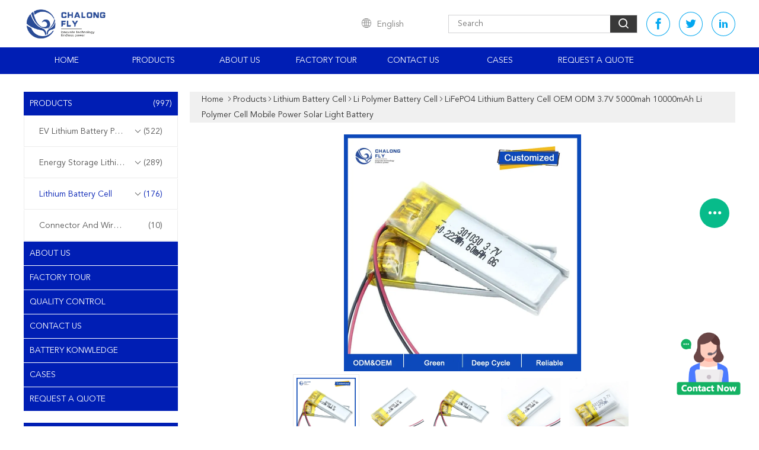

--- FILE ---
content_type: text/html
request_url: https://www.lithium-batterypack.com/sale-37775147-lifepo4-li-polymer-battery-8873129-3-7v-10000mah-mobile-power-solar-light-battery.html
body_size: 37516
content:

<!DOCTYPE html>
<html lang="en">
<head>
	<meta charset="utf-8">
	<meta http-equiv="X-UA-Compatible" content="IE=edge">
	<meta name="viewport" content="width=device-width, initial-scale=1.0, maximum-scale=1.0, user-scalable=no">
    <title>LiFePO4 Lithium Battery Cell OEM ODM 3.7V 5000mah 10000mAh Li Polymer Cell Mobile Power Solar Light Battery</title>
    <meta name="keywords" content="Lithium Battery Cell, LiFePO4 Lithium Battery Cell OEM ODM 3.7V 5000mah 10000mAh Li Polymer Cell Mobile Power Solar Light Battery, Lithium Battery Cell for sale, Lithium Battery Cell price" />
    <meta name="description" content="High quality LiFePO4 Lithium Battery Cell OEM ODM 3.7V 5000mah 10000mAh Li Polymer Cell Mobile Power Solar Light Battery from China, China's leading product market Lithium Battery Cell product market, With strict quality control Lithium Battery Cell factories, Producing high quality LiFePO4 Lithium Battery Cell OEM ODM 3.7V 5000mah 10000mAh Li Polymer Cell Mobile Power Solar Light Battery Products." />
    <link type='text/css' rel='stylesheet' href='/??/images/global.css,/photo/lithium-batterypack/sitetpl/style/common.css?ver=1750139820' media='all'>
			  <script type='text/javascript' src='/js/jquery.js'></script><meta property="og:title" content="LiFePO4 Lithium Battery Cell OEM ODM 3.7V 5000mah 10000mAh Li Polymer Cell Mobile Power Solar Light Battery" />
<meta property="og:description" content="High quality LiFePO4 Lithium Battery Cell OEM ODM 3.7V 5000mah 10000mAh Li Polymer Cell Mobile Power Solar Light Battery from China, China's leading product market Lithium Battery Cell product market, With strict quality control Lithium Battery Cell factories, Producing high quality LiFePO4 Lithium Battery Cell OEM ODM 3.7V 5000mah 10000mAh Li Polymer Cell Mobile Power Solar Light Battery Products." />
<meta property="og:type" content="product" />
<meta property="og:availability" content="instock" />
<meta property="og:site_name" content="Hunan Chalong Fly Technology Co., Ltd." />
<meta property="og:url" content="https://www.lithium-batterypack.com/sale-37775147-lifepo4-lithium-battery-cell-oem-odm-3-7v-5000mah-10000mah-li-polymer-cell-mobile-power-solar-light-.html" />
<meta property="og:image" content="https://www.lithium-batterypack.com/photo/ps150317904-lifepo4_lithium_battery_cell_oem_odm_3_7v_5000mah_10000mah_li_polymer_cell_mobile_power_solar_light_battery.jpg" />
<link rel="canonical" href="https://www.lithium-batterypack.com/sale-37775147-lifepo4-lithium-battery-cell-oem-odm-3-7v-5000mah-10000mah-li-polymer-cell-mobile-power-solar-light-.html" />
<link rel="alternate" href="https://m.lithium-batterypack.com/sale-37775147-lifepo4-lithium-battery-cell-oem-odm-3-7v-5000mah-10000mah-li-polymer-cell-mobile-power-solar-light-.html" media="only screen and (max-width: 640px)" />
<style type="text/css">
/*<![CDATA[*/
.consent__cookie {position: fixed;top: 0;left: 0;width: 100%;height: 0%;z-index: 100000;}.consent__cookie_bg {position: fixed;top: 0;left: 0;width: 100%;height: 100%;background: #000;opacity: .6;display: none }.consent__cookie_rel {position: fixed;bottom:0;left: 0;width: 100%;background: #fff;display: -webkit-box;display: -ms-flexbox;display: flex;flex-wrap: wrap;padding: 24px 80px;-webkit-box-sizing: border-box;box-sizing: border-box;-webkit-box-pack: justify;-ms-flex-pack: justify;justify-content: space-between;-webkit-transition: all ease-in-out .3s;transition: all ease-in-out .3s }.consent__close {position: absolute;top: 20px;right: 20px;cursor: pointer }.consent__close svg {fill: #777 }.consent__close:hover svg {fill: #000 }.consent__cookie_box {flex: 1;word-break: break-word;}.consent__warm {color: #777;font-size: 16px;margin-bottom: 12px;line-height: 19px }.consent__title {color: #333;font-size: 20px;font-weight: 600;margin-bottom: 12px;line-height: 23px }.consent__itxt {color: #333;font-size: 14px;margin-bottom: 12px;display: -webkit-box;display: -ms-flexbox;display: flex;-webkit-box-align: center;-ms-flex-align: center;align-items: center }.consent__itxt i {display: -webkit-inline-box;display: -ms-inline-flexbox;display: inline-flex;width: 28px;height: 28px;border-radius: 50%;background: #e0f9e9;margin-right: 8px;-webkit-box-align: center;-ms-flex-align: center;align-items: center;-webkit-box-pack: center;-ms-flex-pack: center;justify-content: center }.consent__itxt svg {fill: #3ca860 }.consent__txt {color: #a6a6a6;font-size: 14px;margin-bottom: 8px;line-height: 17px }.consent__btns {display: -webkit-box;display: -ms-flexbox;display: flex;-webkit-box-orient: vertical;-webkit-box-direction: normal;-ms-flex-direction: column;flex-direction: column;-webkit-box-pack: center;-ms-flex-pack: center;justify-content: center;flex-shrink: 0;}.consent__btn {width: 280px;height: 40px;line-height: 40px;text-align: center;background: #3ca860;color: #fff;border-radius: 4px;margin: 8px 0;-webkit-box-sizing: border-box;box-sizing: border-box;cursor: pointer;font-size:14px}.consent__btn:hover {background: #00823b }.consent__btn.empty {color: #3ca860;border: 1px solid #3ca860;background: #fff }.consent__btn.empty:hover {background: #3ca860;color: #fff }.open .consent__cookie_bg {display: block }.open .consent__cookie_rel {bottom: 0 }@media (max-width: 760px) {.consent__btns {width: 100%;align-items: center;}.consent__cookie_rel {padding: 20px 24px }}.consent__cookie.open {display: block;}.consent__cookie {display: none;}
/*]]>*/
</style>
<script type="text/javascript">
/*<![CDATA[*/
window.isvideotpl = 1;window.detailurl = '/sale-37775147-lifepo4-lithium-battery-cell-oem-odm-3-7v-5000mah-10000mah-li-polymer-cell-mobile-power-solar-light-.html';
var colorUrl = '';var isShowGuide = 0;var showGuideColor = 0;var im_appid = 10003;var im_msg="Good day, what product are you looking for?";

var cta_cid = 146047;var use_defaulProductInfo = 1;var cta_pid = 37775147;var test_company = 0;var webim_domain = '';var company_type = 0;var cta_equipment = 'pc'; var setcookie = 'setwebimCookie(80244,37775147,0)'; var whatsapplink = "https://wa.me/8618975107916?text=Hi%2C+I%27m+interested+in+LiFePO4+Lithium+Battery+Cell+OEM+ODM+3.7V+5000mah+10000mAh+Li+Polymer+Cell+Mobile+Power+Solar+Light+Battery."; function insertMeta(){var str = '<meta name="mobile-web-app-capable" content="yes" /><meta name="viewport" content="width=device-width, initial-scale=1.0" />';document.head.insertAdjacentHTML('beforeend',str);} var element = document.querySelector('a.footer_webim_a[href="/webim/webim_tab.html"]');if (element) {element.parentNode.removeChild(element);}

var colorUrl = '';
var aisearch = 0;
var selfUrl = '';
window.playerReportUrl='/vod/view_count/report';
var query_string = ["Products","Detail"];
var g_tp = '';
var customtplcolor = 99608;
window.predomainsub = "";
/*]]>*/
</script>
</head>
<body>
<img src="/logo.gif" style="display:none" alt="logo"/>
    <div id="floatAd" style="z-index: 110000;position:absolute;right:30px;bottom:60px;height:100px !important;display: block;">
        <img style="width: 110px;cursor: pointer;" alt='Send Message' data-point="cta_window" data-inlet="float" data-onclick="" onclick="getGuideCustomDialog()" src="/images/floatimage_all.gif"/>
    </div>
<a style="display: none!important;" title="Hunan Chalong Fly Technology Co., Ltd." class="float-inquiry" href="/contactnow.html" onclick='setinquiryCookie("{\"showproduct\":1,\"pid\":\"37775147\",\"name\":\"LiFePO4 Lithium Battery Cell OEM ODM 3.7V 5000mah 10000mAh Li Polymer Cell Mobile Power Solar Light Battery\",\"source_url\":\"\\/sale-37775147-lifepo4-lithium-battery-cell-oem-odm-3-7v-5000mah-10000mah-li-polymer-cell-mobile-power-solar-light-.html\",\"picurl\":\"\\/photo\\/pd150317904-lifepo4_lithium_battery_cell_oem_odm_3_7v_5000mah_10000mah_li_polymer_cell_mobile_power_solar_light_battery.jpg\",\"propertyDetail\":[[\"The charging ratio\",\"0.5C\"],[\"Weight\",\"Customized\"],[\"Chargeable\",\"Yes\"],[\"The discharge rate\",\"1C\"]],\"company_name\":null,\"picurl_c\":\"\\/photo\\/pc150317904-lifepo4_lithium_battery_cell_oem_odm_3_7v_5000mah_10000mah_li_polymer_cell_mobile_power_solar_light_battery.jpg\",\"price\":\"Negotiable\",\"username\":\"Carric Chen\",\"viewTime\":\"Last Login : 1 hours 43 minutes ago\",\"subject\":\"Please send price on your LiFePO4 Lithium Battery Cell OEM ODM 3.7V 5000mah 10000mAh Li Polymer Cell Mobile Power Solar Light Battery\",\"countrycode\":\"\"}");'></a>
<script>
var originProductInfo = '';
var originProductInfo = {"showproduct":1,"pid":"37775147","name":"LiFePO4 Lithium Battery Cell OEM ODM 3.7V 5000mah 10000mAh Li Polymer Cell Mobile Power Solar Light Battery","source_url":"\/sale-37775147-lifepo4-lithium-battery-cell-oem-odm-3-7v-5000mah-10000mah-li-polymer-cell-mobile-power-solar-light-.html","picurl":"\/photo\/pd150317904-lifepo4_lithium_battery_cell_oem_odm_3_7v_5000mah_10000mah_li_polymer_cell_mobile_power_solar_light_battery.jpg","propertyDetail":[["The charging ratio","0.5C"],["Weight","Customized"],["Chargeable","Yes"],["The discharge rate","1C"]],"company_name":null,"picurl_c":"\/photo\/pc150317904-lifepo4_lithium_battery_cell_oem_odm_3_7v_5000mah_10000mah_li_polymer_cell_mobile_power_solar_light_battery.jpg","price":"Negotiable","username":"Carric Chen","viewTime":"Last Login : 0 hours 43 minutes ago","subject":"Please quote us your LiFePO4 Lithium Battery Cell OEM ODM 3.7V 5000mah 10000mAh Li Polymer Cell Mobile Power Solar Light Battery","countrycode":""};
var save_url = "/contactsave.html";
var update_url = "/updateinquiry.html";
var productInfo = {};
var defaulProductInfo = {};
var myDate = new Date();
var curDate = myDate.getFullYear()+'-'+(parseInt(myDate.getMonth())+1)+'-'+myDate.getDate();
var message = '';
var default_pop = 1;
var leaveMessageDialog = document.getElementsByClassName('leave-message-dialog')[0]; // 获取弹层
var _$$ = function (dom) {
    return document.querySelectorAll(dom);
};
resInfo = originProductInfo;
resInfo['name'] = resInfo['name'] || '';
defaulProductInfo.pid = resInfo['pid'];
defaulProductInfo.productName = resInfo['name'] ?? '';
defaulProductInfo.productInfo = resInfo['propertyDetail'];
defaulProductInfo.productImg = resInfo['picurl_c'];
defaulProductInfo.subject = resInfo['subject'] ?? '';
defaulProductInfo.productImgAlt = resInfo['name'] ?? '';
var inquirypopup_tmp = 1;
var message = 'Dear,'+'\r\n'+"I am interested in"+' '+trim(resInfo['name'])+", could you send me more details such as type, size, MOQ, material, etc."+'\r\n'+"Thanks!"+'\r\n'+"Waiting for your reply.";
var message_1 = 'Dear,'+'\r\n'+"I am interested in"+' '+trim(resInfo['name'])+", could you send me more details such as type, size, MOQ, material, etc."+'\r\n'+"Thanks!"+'\r\n'+"Waiting for your reply.";
var message_2 = 'Hello,'+'\r\n'+"I am looking for"+' '+trim(resInfo['name'])+", please send me the price, specification and picture."+'\r\n'+"Your swift response will be highly appreciated."+'\r\n'+"Feel free to contact me for more information."+'\r\n'+"Thanks a lot.";
var message_3 = 'Hello,'+'\r\n'+trim(resInfo['name'])+' '+"meets my expectations."+'\r\n'+"Please give me the best price and some other product information."+'\r\n'+"Feel free to contact me via my mail."+'\r\n'+"Thanks a lot.";

var message_4 = 'Dear,'+'\r\n'+"What is the FOB price on your"+' '+trim(resInfo['name'])+'?'+'\r\n'+"Which is the nearest port name?"+'\r\n'+"Please reply me as soon as possible, it would be better to share further information."+'\r\n'+"Regards!";
var message_5 = 'Hi there,'+'\r\n'+"I am very interested in your"+' '+trim(resInfo['name'])+'.'+'\r\n'+"Please send me your product details."+'\r\n'+"Looking forward to your quick reply."+'\r\n'+"Feel free to contact me by mail."+'\r\n'+"Regards!";

var message_6 = 'Dear,'+'\r\n'+"Please provide us with information about your"+' '+trim(resInfo['name'])+", such as type, size, material, and of course the best price."+'\r\n'+"Looking forward to your quick reply."+'\r\n'+"Thank you!";
var message_7 = 'Dear,'+'\r\n'+"Can you supply"+' '+trim(resInfo['name'])+" for us?"+'\r\n'+"First we want a price list and some product details."+'\r\n'+"I hope to get reply asap and look forward to cooperation."+'\r\n'+"Thank you very much.";
var message_8 = 'hi,'+'\r\n'+"I am looking for"+' '+trim(resInfo['name'])+", please give me some more detailed product information."+'\r\n'+"I look forward to your reply."+'\r\n'+"Thank you!";
var message_9 = 'Hello,'+'\r\n'+"Your"+' '+trim(resInfo['name'])+" meets my requirements very well."+'\r\n'+"Please send me the price, specification, and similar model will be OK."+'\r\n'+"Feel free to chat with me."+'\r\n'+"Thanks!";
var message_10 = 'Dear,'+'\r\n'+"I want to know more about the details and quotation of"+' '+trim(resInfo['name'])+'.'+'\r\n'+"Feel free to contact me."+'\r\n'+"Regards!";

var r = getRandom(1,10);

defaulProductInfo.message = eval("message_"+r);
    defaulProductInfo.message = eval("message_"+r);
        var mytAjax = {

    post: function(url, data, fn) {
        var xhr = new XMLHttpRequest();
        xhr.open("POST", url, true);
        xhr.setRequestHeader("Content-Type", "application/x-www-form-urlencoded;charset=UTF-8");
        xhr.setRequestHeader("X-Requested-With", "XMLHttpRequest");
        xhr.setRequestHeader('Content-Type','text/plain;charset=UTF-8');
        xhr.onreadystatechange = function() {
            if(xhr.readyState == 4 && (xhr.status == 200 || xhr.status == 304)) {
                fn.call(this, xhr.responseText);
            }
        };
        xhr.send(data);
    },

    postform: function(url, data, fn) {
        var xhr = new XMLHttpRequest();
        xhr.open("POST", url, true);
        xhr.setRequestHeader("X-Requested-With", "XMLHttpRequest");
        xhr.onreadystatechange = function() {
            if(xhr.readyState == 4 && (xhr.status == 200 || xhr.status == 304)) {
                fn.call(this, xhr.responseText);
            }
        };
        xhr.send(data);
    }
};
/*window.onload = function(){
    leaveMessageDialog = document.getElementsByClassName('leave-message-dialog')[0];
    if (window.localStorage.recordDialogStatus=='undefined' || (window.localStorage.recordDialogStatus!='undefined' && window.localStorage.recordDialogStatus != curDate)) {
        setTimeout(function(){
            if(parseInt(inquirypopup_tmp%10) == 1){
                creatDialog(defaulProductInfo, 1);
            }
        }, 6000);
    }
};*/
function trim(str)
{
    str = str.replace(/(^\s*)/g,"");
    return str.replace(/(\s*$)/g,"");
};
function getRandom(m,n){
    var num = Math.floor(Math.random()*(m - n) + n);
    return num;
};
function strBtn(param) {

    var starattextarea = document.getElementById("textareamessage").value.length;
    var email = document.getElementById("startEmail").value;

    var default_tip = document.querySelectorAll(".watermark_container").length;
    if (20 < starattextarea && starattextarea < 3000) {
        if(default_tip>0){
            document.getElementById("textareamessage1").parentNode.parentNode.nextElementSibling.style.display = "none";
        }else{
            document.getElementById("textareamessage1").parentNode.nextElementSibling.style.display = "none";
        }

    } else {
        if(default_tip>0){
            document.getElementById("textareamessage1").parentNode.parentNode.nextElementSibling.style.display = "block";
        }else{
            document.getElementById("textareamessage1").parentNode.nextElementSibling.style.display = "block";
        }

        return;
    }

    // var re = /^([a-zA-Z0-9_-])+@([a-zA-Z0-9_-])+\.([a-zA-Z0-9_-])+/i;/*邮箱不区分大小写*/
    var re = /^[a-zA-Z0-9][\w-]*(\.?[\w-]+)*@[a-zA-Z0-9-]+(\.[a-zA-Z0-9]+)+$/i;
    if (!re.test(email)) {
        document.getElementById("startEmail").nextElementSibling.style.display = "block";
        return;
    } else {
        document.getElementById("startEmail").nextElementSibling.style.display = "none";
    }

    var subject = document.getElementById("pop_subject").value;
    var pid = document.getElementById("pop_pid").value;
    var message = document.getElementById("textareamessage").value;
    var sender_email = document.getElementById("startEmail").value;
    var tel = '';
    if (document.getElementById("tel0") != undefined && document.getElementById("tel0") != '')
        tel = document.getElementById("tel0").value;
    var form_serialize = '&tel='+tel;

    form_serialize = form_serialize.replace(/\+/g, "%2B");
    mytAjax.post(save_url,"pid="+pid+"&subject="+subject+"&email="+sender_email+"&message="+(message)+form_serialize,function(res){
        var mes = JSON.parse(res);
        if(mes.status == 200){
            var iid = mes.iid;
            document.getElementById("pop_iid").value = iid;
            document.getElementById("pop_uuid").value = mes.uuid;

            if(typeof gtag_report_conversion === "function"){
                gtag_report_conversion();//执行统计js代码
            }
            if(typeof fbq === "function"){
                fbq('track','Purchase');//执行统计js代码
            }
        }
    });
    for (var index = 0; index < document.querySelectorAll(".dialog-content-pql").length; index++) {
        document.querySelectorAll(".dialog-content-pql")[index].style.display = "none";
    };
    $('#idphonepql').val(tel);
    document.getElementById("dialog-content-pql-id").style.display = "block";
    ;
};
function twoBtnOk(param) {

    var selectgender = document.getElementById("Mr").innerHTML;
    var iid = document.getElementById("pop_iid").value;
    var sendername = document.getElementById("idnamepql").value;
    var senderphone = document.getElementById("idphonepql").value;
    var sendercname = document.getElementById("idcompanypql").value;
    var uuid = document.getElementById("pop_uuid").value;
    var gender = 2;
    if(selectgender == 'Mr.') gender = 0;
    if(selectgender == 'Mrs.') gender = 1;
    var pid = document.getElementById("pop_pid").value;
    var form_serialize = '';

        form_serialize = form_serialize.replace(/\+/g, "%2B");

    mytAjax.post(update_url,"iid="+iid+"&gender="+gender+"&uuid="+uuid+"&name="+(sendername)+"&tel="+(senderphone)+"&company="+(sendercname)+form_serialize,function(res){});

    for (var index = 0; index < document.querySelectorAll(".dialog-content-pql").length; index++) {
        document.querySelectorAll(".dialog-content-pql")[index].style.display = "none";
    };
    document.getElementById("dialog-content-pql-ok").style.display = "block";

};
function toCheckMust(name) {
    $('#'+name+'error').hide();
}
function handClidk(param) {
    var starattextarea = document.getElementById("textareamessage1").value.length;
    var email = document.getElementById("startEmail1").value;
    var default_tip = document.querySelectorAll(".watermark_container").length;
    if (20 < starattextarea && starattextarea < 3000) {
        if(default_tip>0){
            document.getElementById("textareamessage1").parentNode.parentNode.nextElementSibling.style.display = "none";
        }else{
            document.getElementById("textareamessage1").parentNode.nextElementSibling.style.display = "none";
        }

    } else {
        if(default_tip>0){
            document.getElementById("textareamessage1").parentNode.parentNode.nextElementSibling.style.display = "block";
        }else{
            document.getElementById("textareamessage1").parentNode.nextElementSibling.style.display = "block";
        }

        return;
    }

    // var re = /^([a-zA-Z0-9_-])+@([a-zA-Z0-9_-])+\.([a-zA-Z0-9_-])+/i;
    var re = /^[a-zA-Z0-9][\w-]*(\.?[\w-]+)*@[a-zA-Z0-9-]+(\.[a-zA-Z0-9]+)+$/i;
    if (!re.test(email)) {
        document.getElementById("startEmail1").nextElementSibling.style.display = "block";
        return;
    } else {
        document.getElementById("startEmail1").nextElementSibling.style.display = "none";
    }

    var subject = document.getElementById("pop_subject").value;
    var pid = document.getElementById("pop_pid").value;
    var message = document.getElementById("textareamessage1").value;
    var sender_email = document.getElementById("startEmail1").value;
    var form_serialize = tel = '';
    if (document.getElementById("tel1") != undefined && document.getElementById("tel1") != '')
        tel = document.getElementById("tel1").value;
        mytAjax.post(save_url,"email="+sender_email+"&tel="+tel+"&pid="+pid+"&message="+message+"&subject="+subject+form_serialize,function(res){

        var mes = JSON.parse(res);
        if(mes.status == 200){
            var iid = mes.iid;
            document.getElementById("pop_iid").value = iid;
            document.getElementById("pop_uuid").value = mes.uuid;
            if(typeof gtag_report_conversion === "function"){
                gtag_report_conversion();//执行统计js代码
            }
        }

    });
    for (var index = 0; index < document.querySelectorAll(".dialog-content-pql").length; index++) {
        document.querySelectorAll(".dialog-content-pql")[index].style.display = "none";
    };
    $('#idphonepql').val(tel);
    document.getElementById("dialog-content-pql-id").style.display = "block";

};
window.addEventListener('load', function () {
    $('.checkbox-wrap label').each(function(){
        if($(this).find('input').prop('checked')){
            $(this).addClass('on')
        }else {
            $(this).removeClass('on')
        }
    })
    $(document).on('click', '.checkbox-wrap label' , function(ev){
        if (ev.target.tagName.toUpperCase() != 'INPUT') {
            $(this).toggleClass('on')
        }
    })
})

function hand_video(pdata) {
    data = JSON.parse(pdata);
    productInfo.productName = data.productName;
    productInfo.productInfo = data.productInfo;
    productInfo.productImg = data.productImg;
    productInfo.subject = data.subject;

    var message = 'Dear,'+'\r\n'+"I am interested in"+' '+trim(data.productName)+", could you send me more details such as type, size, quantity, material, etc."+'\r\n'+"Thanks!"+'\r\n'+"Waiting for your reply.";

    var message = 'Dear,'+'\r\n'+"I am interested in"+' '+trim(data.productName)+", could you send me more details such as type, size, MOQ, material, etc."+'\r\n'+"Thanks!"+'\r\n'+"Waiting for your reply.";
    var message_1 = 'Dear,'+'\r\n'+"I am interested in"+' '+trim(data.productName)+", could you send me more details such as type, size, MOQ, material, etc."+'\r\n'+"Thanks!"+'\r\n'+"Waiting for your reply.";
    var message_2 = 'Hello,'+'\r\n'+"I am looking for"+' '+trim(data.productName)+", please send me the price, specification and picture."+'\r\n'+"Your swift response will be highly appreciated."+'\r\n'+"Feel free to contact me for more information."+'\r\n'+"Thanks a lot.";
    var message_3 = 'Hello,'+'\r\n'+trim(data.productName)+' '+"meets my expectations."+'\r\n'+"Please give me the best price and some other product information."+'\r\n'+"Feel free to contact me via my mail."+'\r\n'+"Thanks a lot.";

    var message_4 = 'Dear,'+'\r\n'+"What is the FOB price on your"+' '+trim(data.productName)+'?'+'\r\n'+"Which is the nearest port name?"+'\r\n'+"Please reply me as soon as possible, it would be better to share further information."+'\r\n'+"Regards!";
    var message_5 = 'Hi there,'+'\r\n'+"I am very interested in your"+' '+trim(data.productName)+'.'+'\r\n'+"Please send me your product details."+'\r\n'+"Looking forward to your quick reply."+'\r\n'+"Feel free to contact me by mail."+'\r\n'+"Regards!";

    var message_6 = 'Dear,'+'\r\n'+"Please provide us with information about your"+' '+trim(data.productName)+", such as type, size, material, and of course the best price."+'\r\n'+"Looking forward to your quick reply."+'\r\n'+"Thank you!";
    var message_7 = 'Dear,'+'\r\n'+"Can you supply"+' '+trim(data.productName)+" for us?"+'\r\n'+"First we want a price list and some product details."+'\r\n'+"I hope to get reply asap and look forward to cooperation."+'\r\n'+"Thank you very much.";
    var message_8 = 'hi,'+'\r\n'+"I am looking for"+' '+trim(data.productName)+", please give me some more detailed product information."+'\r\n'+"I look forward to your reply."+'\r\n'+"Thank you!";
    var message_9 = 'Hello,'+'\r\n'+"Your"+' '+trim(data.productName)+" meets my requirements very well."+'\r\n'+"Please send me the price, specification, and similar model will be OK."+'\r\n'+"Feel free to chat with me."+'\r\n'+"Thanks!";
    var message_10 = 'Dear,'+'\r\n'+"I want to know more about the details and quotation of"+' '+trim(data.productName)+'.'+'\r\n'+"Feel free to contact me."+'\r\n'+"Regards!";

    var r = getRandom(1,10);

    productInfo.message = eval("message_"+r);
            if(parseInt(inquirypopup_tmp/10) == 1){
        productInfo.message = "";
    }
    productInfo.pid = data.pid;
    creatDialog(productInfo, 2);
};

function handDialog(pdata) {
    data = JSON.parse(pdata);
    productInfo.productName = data.productName;
    productInfo.productInfo = data.productInfo;
    productInfo.productImg = data.productImg;
    productInfo.subject = data.subject;

    var message = 'Dear,'+'\r\n'+"I am interested in"+' '+trim(data.productName)+", could you send me more details such as type, size, quantity, material, etc."+'\r\n'+"Thanks!"+'\r\n'+"Waiting for your reply.";

    var message = 'Dear,'+'\r\n'+"I am interested in"+' '+trim(data.productName)+", could you send me more details such as type, size, MOQ, material, etc."+'\r\n'+"Thanks!"+'\r\n'+"Waiting for your reply.";
    var message_1 = 'Dear,'+'\r\n'+"I am interested in"+' '+trim(data.productName)+", could you send me more details such as type, size, MOQ, material, etc."+'\r\n'+"Thanks!"+'\r\n'+"Waiting for your reply.";
    var message_2 = 'Hello,'+'\r\n'+"I am looking for"+' '+trim(data.productName)+", please send me the price, specification and picture."+'\r\n'+"Your swift response will be highly appreciated."+'\r\n'+"Feel free to contact me for more information."+'\r\n'+"Thanks a lot.";
    var message_3 = 'Hello,'+'\r\n'+trim(data.productName)+' '+"meets my expectations."+'\r\n'+"Please give me the best price and some other product information."+'\r\n'+"Feel free to contact me via my mail."+'\r\n'+"Thanks a lot.";

    var message_4 = 'Dear,'+'\r\n'+"What is the FOB price on your"+' '+trim(data.productName)+'?'+'\r\n'+"Which is the nearest port name?"+'\r\n'+"Please reply me as soon as possible, it would be better to share further information."+'\r\n'+"Regards!";
    var message_5 = 'Hi there,'+'\r\n'+"I am very interested in your"+' '+trim(data.productName)+'.'+'\r\n'+"Please send me your product details."+'\r\n'+"Looking forward to your quick reply."+'\r\n'+"Feel free to contact me by mail."+'\r\n'+"Regards!";

    var message_6 = 'Dear,'+'\r\n'+"Please provide us with information about your"+' '+trim(data.productName)+", such as type, size, material, and of course the best price."+'\r\n'+"Looking forward to your quick reply."+'\r\n'+"Thank you!";
    var message_7 = 'Dear,'+'\r\n'+"Can you supply"+' '+trim(data.productName)+" for us?"+'\r\n'+"First we want a price list and some product details."+'\r\n'+"I hope to get reply asap and look forward to cooperation."+'\r\n'+"Thank you very much.";
    var message_8 = 'hi,'+'\r\n'+"I am looking for"+' '+trim(data.productName)+", please give me some more detailed product information."+'\r\n'+"I look forward to your reply."+'\r\n'+"Thank you!";
    var message_9 = 'Hello,'+'\r\n'+"Your"+' '+trim(data.productName)+" meets my requirements very well."+'\r\n'+"Please send me the price, specification, and similar model will be OK."+'\r\n'+"Feel free to chat with me."+'\r\n'+"Thanks!";
    var message_10 = 'Dear,'+'\r\n'+"I want to know more about the details and quotation of"+' '+trim(data.productName)+'.'+'\r\n'+"Feel free to contact me."+'\r\n'+"Regards!";

    var r = getRandom(1,10);
    productInfo.message = eval("message_"+r);
            if(parseInt(inquirypopup_tmp/10) == 1){
        productInfo.message = "";
    }
    productInfo.pid = data.pid;
    creatDialog(productInfo, 2);
};

function closepql(param) {

    leaveMessageDialog.style.display = 'none';
};

function closepql2(param) {

    for (var index = 0; index < document.querySelectorAll(".dialog-content-pql").length; index++) {
        document.querySelectorAll(".dialog-content-pql")[index].style.display = "none";
    };
    document.getElementById("dialog-content-pql-ok").style.display = "block";
};

function decodeHtmlEntities(str) {
    var tempElement = document.createElement('div');
    tempElement.innerHTML = str;
    return tempElement.textContent || tempElement.innerText || '';
}

function initProduct(productInfo,type){

    productInfo.productName = decodeHtmlEntities(productInfo.productName);
    productInfo.message = decodeHtmlEntities(productInfo.message);

    leaveMessageDialog = document.getElementsByClassName('leave-message-dialog')[0];
    leaveMessageDialog.style.display = "block";
    if(type == 3){
        var popinquiryemail = document.getElementById("popinquiryemail").value;
        _$$("#startEmail1")[0].value = popinquiryemail;
    }else{
        _$$("#startEmail1")[0].value = "";
    }
    _$$("#startEmail")[0].value = "";
    _$$("#idnamepql")[0].value = "";
    _$$("#idphonepql")[0].value = "";
    _$$("#idcompanypql")[0].value = "";

    _$$("#pop_pid")[0].value = productInfo.pid;
    _$$("#pop_subject")[0].value = productInfo.subject;
    
    if(parseInt(inquirypopup_tmp/10) == 1){
        productInfo.message = "";
    }

    _$$("#textareamessage1")[0].value = productInfo.message;
    _$$("#textareamessage")[0].value = productInfo.message;

    _$$("#dialog-content-pql-id .titlep")[0].innerHTML = productInfo.productName;
    _$$("#dialog-content-pql-id img")[0].setAttribute("src", productInfo.productImg);
    _$$("#dialog-content-pql-id img")[0].setAttribute("alt", productInfo.productImgAlt);

    _$$("#dialog-content-pql-id-hand img")[0].setAttribute("src", productInfo.productImg);
    _$$("#dialog-content-pql-id-hand img")[0].setAttribute("alt", productInfo.productImgAlt);
    _$$("#dialog-content-pql-id-hand .titlep")[0].innerHTML = productInfo.productName;

    if (productInfo.productInfo.length > 0) {
        var ul2, ul;
        ul = document.createElement("ul");
        for (var index = 0; index < productInfo.productInfo.length; index++) {
            var el = productInfo.productInfo[index];
            var li = document.createElement("li");
            var span1 = document.createElement("span");
            span1.innerHTML = el[0] + ":";
            var span2 = document.createElement("span");
            span2.innerHTML = el[1];
            li.appendChild(span1);
            li.appendChild(span2);
            ul.appendChild(li);

        }
        ul2 = ul.cloneNode(true);
        if (type === 1) {
            _$$("#dialog-content-pql-id .left")[0].replaceChild(ul, _$$("#dialog-content-pql-id .left ul")[0]);
        } else {
            _$$("#dialog-content-pql-id-hand .left")[0].replaceChild(ul2, _$$("#dialog-content-pql-id-hand .left ul")[0]);
            _$$("#dialog-content-pql-id .left")[0].replaceChild(ul, _$$("#dialog-content-pql-id .left ul")[0]);
        }
    };
    for (var index = 0; index < _$$("#dialog-content-pql-id .right ul li").length; index++) {
        _$$("#dialog-content-pql-id .right ul li")[index].addEventListener("click", function (params) {
            _$$("#dialog-content-pql-id .right #Mr")[0].innerHTML = this.innerHTML
        }, false)

    };

};
function closeInquiryCreateDialog() {
    document.getElementById("xuanpan_dialog_box_pql").style.display = "none";
};
function showInquiryCreateDialog() {
    document.getElementById("xuanpan_dialog_box_pql").style.display = "block";
};
function submitPopInquiry(){
    var message = document.getElementById("inquiry_message").value;
    var email = document.getElementById("inquiry_email").value;
    var subject = defaulProductInfo.subject;
    var pid = defaulProductInfo.pid;
    if (email === undefined) {
        showInquiryCreateDialog();
        document.getElementById("inquiry_email").style.border = "1px solid red";
        return false;
    };
    if (message === undefined) {
        showInquiryCreateDialog();
        document.getElementById("inquiry_message").style.border = "1px solid red";
        return false;
    };
    if (email.search(/^\w+((-\w+)|(\.\w+))*\@[A-Za-z0-9]+((\.|-)[A-Za-z0-9]+)*\.[A-Za-z0-9]+$/) == -1) {
        document.getElementById("inquiry_email").style.border= "1px solid red";
        showInquiryCreateDialog();
        return false;
    } else {
        document.getElementById("inquiry_email").style.border= "";
    };
    if (message.length < 20 || message.length >3000) {
        showInquiryCreateDialog();
        document.getElementById("inquiry_message").style.border = "1px solid red";
        return false;
    } else {
        document.getElementById("inquiry_message").style.border = "";
    };
    var tel = '';
    if (document.getElementById("tel") != undefined && document.getElementById("tel") != '')
        tel = document.getElementById("tel").value;

    mytAjax.post(save_url,"pid="+pid+"&subject="+subject+"&email="+email+"&message="+(message)+'&tel='+tel,function(res){
        var mes = JSON.parse(res);
        if(mes.status == 200){
            var iid = mes.iid;
            document.getElementById("pop_iid").value = iid;
            document.getElementById("pop_uuid").value = mes.uuid;

        }
    });
    initProduct(defaulProductInfo);
    for (var index = 0; index < document.querySelectorAll(".dialog-content-pql").length; index++) {
        document.querySelectorAll(".dialog-content-pql")[index].style.display = "none";
    };
    $('#idphonepql').val(tel);
    document.getElementById("dialog-content-pql-id").style.display = "block";

};

//带附件上传
function submitPopInquiryfile(email_id,message_id,check_sort,name_id,phone_id,company_id,attachments){

    if(typeof(check_sort) == 'undefined'){
        check_sort = 0;
    }
    var message = document.getElementById(message_id).value;
    var email = document.getElementById(email_id).value;
    var attachments = document.getElementById(attachments).value;
    if(typeof(name_id) !== 'undefined' && name_id != ""){
        var name  = document.getElementById(name_id).value;
    }
    if(typeof(phone_id) !== 'undefined' && phone_id != ""){
        var phone = document.getElementById(phone_id).value;
    }
    if(typeof(company_id) !== 'undefined' && company_id != ""){
        var company = document.getElementById(company_id).value;
    }
    var subject = defaulProductInfo.subject;
    var pid = defaulProductInfo.pid;

    if(check_sort == 0){
        if (email === undefined) {
            showInquiryCreateDialog();
            document.getElementById(email_id).style.border = "1px solid red";
            return false;
        };
        if (message === undefined) {
            showInquiryCreateDialog();
            document.getElementById(message_id).style.border = "1px solid red";
            return false;
        };

        if (email.search(/^\w+((-\w+)|(\.\w+))*\@[A-Za-z0-9]+((\.|-)[A-Za-z0-9]+)*\.[A-Za-z0-9]+$/) == -1) {
            document.getElementById(email_id).style.border= "1px solid red";
            showInquiryCreateDialog();
            return false;
        } else {
            document.getElementById(email_id).style.border= "";
        };
        if (message.length < 20 || message.length >3000) {
            showInquiryCreateDialog();
            document.getElementById(message_id).style.border = "1px solid red";
            return false;
        } else {
            document.getElementById(message_id).style.border = "";
        };
    }else{

        if (message === undefined) {
            showInquiryCreateDialog();
            document.getElementById(message_id).style.border = "1px solid red";
            return false;
        };

        if (email === undefined) {
            showInquiryCreateDialog();
            document.getElementById(email_id).style.border = "1px solid red";
            return false;
        };

        if (message.length < 20 || message.length >3000) {
            showInquiryCreateDialog();
            document.getElementById(message_id).style.border = "1px solid red";
            return false;
        } else {
            document.getElementById(message_id).style.border = "";
        };

        if (email.search(/^\w+((-\w+)|(\.\w+))*\@[A-Za-z0-9]+((\.|-)[A-Za-z0-9]+)*\.[A-Za-z0-9]+$/) == -1) {
            document.getElementById(email_id).style.border= "1px solid red";
            showInquiryCreateDialog();
            return false;
        } else {
            document.getElementById(email_id).style.border= "";
        };

    };

    mytAjax.post(save_url,"pid="+pid+"&subject="+subject+"&email="+email+"&message="+message+"&company="+company+"&attachments="+attachments,function(res){
        var mes = JSON.parse(res);
        if(mes.status == 200){
            var iid = mes.iid;
            document.getElementById("pop_iid").value = iid;
            document.getElementById("pop_uuid").value = mes.uuid;

            if(typeof gtag_report_conversion === "function"){
                gtag_report_conversion();//执行统计js代码
            }
            if(typeof fbq === "function"){
                fbq('track','Purchase');//执行统计js代码
            }
        }
    });
    initProduct(defaulProductInfo);

    if(name !== undefined && name != ""){
        _$$("#idnamepql")[0].value = name;
    }

    if(phone !== undefined && phone != ""){
        _$$("#idphonepql")[0].value = phone;
    }

    if(company !== undefined && company != ""){
        _$$("#idcompanypql")[0].value = company;
    }

    for (var index = 0; index < document.querySelectorAll(".dialog-content-pql").length; index++) {
        document.querySelectorAll(".dialog-content-pql")[index].style.display = "none";
    };
    document.getElementById("dialog-content-pql-id").style.display = "block";

};
function submitPopInquiryByParam(email_id,message_id,check_sort,name_id,phone_id,company_id){

    if(typeof(check_sort) == 'undefined'){
        check_sort = 0;
    }

    var senderphone = '';
    var message = document.getElementById(message_id).value;
    var email = document.getElementById(email_id).value;
    if(typeof(name_id) !== 'undefined' && name_id != ""){
        var name  = document.getElementById(name_id).value;
    }
    if(typeof(phone_id) !== 'undefined' && phone_id != ""){
        var phone = document.getElementById(phone_id).value;
        senderphone = phone;
    }
    if(typeof(company_id) !== 'undefined' && company_id != ""){
        var company = document.getElementById(company_id).value;
    }
    var subject = defaulProductInfo.subject;
    var pid = defaulProductInfo.pid;

    if(check_sort == 0){
        if (email === undefined) {
            showInquiryCreateDialog();
            document.getElementById(email_id).style.border = "1px solid red";
            return false;
        };
        if (message === undefined) {
            showInquiryCreateDialog();
            document.getElementById(message_id).style.border = "1px solid red";
            return false;
        };

        if (email.search(/^\w+((-\w+)|(\.\w+))*\@[A-Za-z0-9]+((\.|-)[A-Za-z0-9]+)*\.[A-Za-z0-9]+$/) == -1) {
            document.getElementById(email_id).style.border= "1px solid red";
            showInquiryCreateDialog();
            return false;
        } else {
            document.getElementById(email_id).style.border= "";
        };
        if (message.length < 20 || message.length >3000) {
            showInquiryCreateDialog();
            document.getElementById(message_id).style.border = "1px solid red";
            return false;
        } else {
            document.getElementById(message_id).style.border = "";
        };
    }else{

        if (message === undefined) {
            showInquiryCreateDialog();
            document.getElementById(message_id).style.border = "1px solid red";
            return false;
        };

        if (email === undefined) {
            showInquiryCreateDialog();
            document.getElementById(email_id).style.border = "1px solid red";
            return false;
        };

        if (message.length < 20 || message.length >3000) {
            showInquiryCreateDialog();
            document.getElementById(message_id).style.border = "1px solid red";
            return false;
        } else {
            document.getElementById(message_id).style.border = "";
        };

        if (email.search(/^\w+((-\w+)|(\.\w+))*\@[A-Za-z0-9]+((\.|-)[A-Za-z0-9]+)*\.[A-Za-z0-9]+$/) == -1) {
            document.getElementById(email_id).style.border= "1px solid red";
            showInquiryCreateDialog();
            return false;
        } else {
            document.getElementById(email_id).style.border= "";
        };

    };

    var productsku = "";
    if($("#product_sku").length > 0){
        productsku = $("#product_sku").html();
    }

    mytAjax.post(save_url,"tel="+senderphone+"&pid="+pid+"&subject="+subject+"&email="+email+"&message="+message+"&messagesku="+encodeURI(productsku),function(res){
        var mes = JSON.parse(res);
        if(mes.status == 200){
            var iid = mes.iid;
            document.getElementById("pop_iid").value = iid;
            document.getElementById("pop_uuid").value = mes.uuid;

            if(typeof gtag_report_conversion === "function"){
                gtag_report_conversion();//执行统计js代码
            }
            if(typeof fbq === "function"){
                fbq('track','Purchase');//执行统计js代码
            }
        }
    });
    initProduct(defaulProductInfo);

    if(name !== undefined && name != ""){
        _$$("#idnamepql")[0].value = name;
    }

    if(phone !== undefined && phone != ""){
        _$$("#idphonepql")[0].value = phone;
    }

    if(company !== undefined && company != ""){
        _$$("#idcompanypql")[0].value = company;
    }

    for (var index = 0; index < document.querySelectorAll(".dialog-content-pql").length; index++) {
        document.querySelectorAll(".dialog-content-pql")[index].style.display = "none";

    };
    document.getElementById("dialog-content-pql-id").style.display = "block";

};

function creat_videoDialog(productInfo, type) {

    if(type == 1){
        if(default_pop != 1){
            return false;
        }
        window.localStorage.recordDialogStatus = curDate;
    }else{
        default_pop = 0;
    }
    initProduct(productInfo, type);
    if (type === 1) {
        // 自动弹出
        for (var index = 0; index < document.querySelectorAll(".dialog-content-pql").length; index++) {

            document.querySelectorAll(".dialog-content-pql")[index].style.display = "none";
        };
        document.getElementById("dialog-content-pql").style.display = "block";
    } else {
        // 手动弹出
        for (var index = 0; index < document.querySelectorAll(".dialog-content-pql").length; index++) {
            document.querySelectorAll(".dialog-content-pql")[index].style.display = "none";
        };
        document.getElementById("dialog-content-pql-id-hand").style.display = "block";
    }
}

function creatDialog(productInfo, type) {

    if(type == 1){
        if(default_pop != 1){
            return false;
        }
        window.localStorage.recordDialogStatus = curDate;
    }else{
        default_pop = 0;
    }
    initProduct(productInfo, type);
    if (type === 1) {
        // 自动弹出
        for (var index = 0; index < document.querySelectorAll(".dialog-content-pql").length; index++) {

            document.querySelectorAll(".dialog-content-pql")[index].style.display = "none";
        };
        document.getElementById("dialog-content-pql").style.display = "block";
    } else {
        // 手动弹出
        for (var index = 0; index < document.querySelectorAll(".dialog-content-pql").length; index++) {
            document.querySelectorAll(".dialog-content-pql")[index].style.display = "none";
        };
        document.getElementById("dialog-content-pql-id-hand").style.display = "block";
    }
}

//带邮箱信息打开询盘框 emailtype=1表示带入邮箱
function openDialog(emailtype){
    var type = 2;//不带入邮箱，手动弹出
    if(emailtype == 1){
        var popinquiryemail = document.getElementById("popinquiryemail").value;
        // var re = /^([a-zA-Z0-9_-])+@([a-zA-Z0-9_-])+\.([a-zA-Z0-9_-])+/i;
        var re = /^[a-zA-Z0-9][\w-]*(\.?[\w-]+)*@[a-zA-Z0-9-]+(\.[a-zA-Z0-9]+)+$/i;
        if (!re.test(popinquiryemail)) {
            //前端提示样式;
            showInquiryCreateDialog();
            document.getElementById("popinquiryemail").style.border = "1px solid red";
            return false;
        } else {
            //前端提示样式;
        }
        var type = 3;
    }
    creatDialog(defaulProductInfo,type);
}

//上传附件
function inquiryUploadFile(){
    var fileObj = document.querySelector("#fileId").files[0];
    //构建表单数据
    var formData = new FormData();
    var filesize = fileObj.size;
    if(filesize > 10485760 || filesize == 0) {
        document.getElementById("filetips").style.display = "block";
        return false;
    }else {
        document.getElementById("filetips").style.display = "none";
    }
    formData.append('popinquiryfile', fileObj);
    document.getElementById("quotefileform").reset();
    var save_url = "/inquiryuploadfile.html";
    mytAjax.postform(save_url,formData,function(res){
        var mes = JSON.parse(res);
        if(mes.status == 200){
            document.getElementById("uploader-file-info").innerHTML = document.getElementById("uploader-file-info").innerHTML + "<span class=op>"+mes.attfile.name+"<a class=delatt id=att"+mes.attfile.id+" onclick=delatt("+mes.attfile.id+");>Delete</a></span>";
            var nowattachs = document.getElementById("attachments").value;
            if( nowattachs !== ""){
                var attachs = JSON.parse(nowattachs);
                attachs[mes.attfile.id] = mes.attfile;
            }else{
                var attachs = {};
                attachs[mes.attfile.id] = mes.attfile;
            }
            document.getElementById("attachments").value = JSON.stringify(attachs);
        }
    });
}
//附件删除
function delatt(attid)
{
    var nowattachs = document.getElementById("attachments").value;
    if( nowattachs !== ""){
        var attachs = JSON.parse(nowattachs);
        if(attachs[attid] == ""){
            return false;
        }
        var formData = new FormData();
        var delfile = attachs[attid]['filename'];
        var save_url = "/inquirydelfile.html";
        if(delfile != "") {
            formData.append('delfile', delfile);
            mytAjax.postform(save_url, formData, function (res) {
                if(res !== "") {
                    var mes = JSON.parse(res);
                    if (mes.status == 200) {
                        delete attachs[attid];
                        document.getElementById("attachments").value = JSON.stringify(attachs);
                        var s = document.getElementById("att"+attid);
                        s.parentNode.remove();
                    }
                }
            });
        }
    }else{
        return false;
    }
}

</script>
<div class="leave-message-dialog" style="display: none">
<style>
    .leave-message-dialog .close:before, .leave-message-dialog .close:after{
        content:initial;
    }
</style>
<div class="dialog-content-pql" id="dialog-content-pql" style="display: none">
    <span class="close" onclick="closepql()"><img src="/images/close.png" alt="close"></span>
    <div class="title">
        <p class="firstp-pql">Leave a Message</p>
        <p class="lastp-pql">We will call you back soon!</p>
    </div>
    <div class="form">
        <div class="textarea">
            <textarea style='font-family: robot;'  name="" id="textareamessage" cols="30" rows="10" style="margin-bottom:14px;width:100%"
                placeholder="Please enter your inquiry details."></textarea>
        </div>
        <p class="error-pql"> <span class="icon-pql"><img src="/images/error.png" alt="Hunan Chalong Fly Technology Co., Ltd."></span> Your message must be between 20-3,000 characters!</p>
        <input id="startEmail" type="text" placeholder="Enter your E-mail" onkeydown="if(event.keyCode === 13){ strBtn();}">
        <p class="error-pql"><span class="icon-pql"><img src="/images/error.png" alt="Hunan Chalong Fly Technology Co., Ltd."></span> Please check your E-mail! </p>
                <div class="operations">
            <div class='btn' id="submitStart" type="submit" onclick="strBtn()">SUBMIT</div>
        </div>
            </div>
</div>
<div class="dialog-content-pql dialog-content-pql-id" id="dialog-content-pql-id" style="display:none">
        <span class="close" onclick="closepql2()"><svg t="1648434466530" class="icon" viewBox="0 0 1024 1024" version="1.1" xmlns="http://www.w3.org/2000/svg" p-id="2198" width="16" height="16"><path d="M576 512l277.333333 277.333333-64 64-277.333333-277.333333L234.666667 853.333333 170.666667 789.333333l277.333333-277.333333L170.666667 234.666667 234.666667 170.666667l277.333333 277.333333L789.333333 170.666667 853.333333 234.666667 576 512z" fill="#444444" p-id="2199"></path></svg></span>
    <div class="left">
        <div class="img"><img></div>
        <p class="titlep"></p>
        <ul> </ul>
    </div>
    <div class="right">
                <p class="title">More information facilitates better communication.</p>
                <div style="position: relative;">
            <div class="mr"> <span id="Mr">Mr</span>
                <ul>
                    <li>Mr</li>
                    <li>Mrs</li>
                </ul>
            </div>
            <input style="text-indent: 80px;" type="text" id="idnamepql" placeholder="Input your name">
        </div>
        <input type="text"  id="idphonepql"  placeholder="Phone Number">
        <input type="text" id="idcompanypql"  placeholder="Company" onkeydown="if(event.keyCode === 13){ twoBtnOk();}">
                <div class="btn form_new" id="twoBtnOk" onclick="twoBtnOk()">OK</div>
    </div>
</div>

<div class="dialog-content-pql dialog-content-pql-ok" id="dialog-content-pql-ok" style="display:none">
        <span class="close" onclick="closepql()"><svg t="1648434466530" class="icon" viewBox="0 0 1024 1024" version="1.1" xmlns="http://www.w3.org/2000/svg" p-id="2198" width="16" height="16"><path d="M576 512l277.333333 277.333333-64 64-277.333333-277.333333L234.666667 853.333333 170.666667 789.333333l277.333333-277.333333L170.666667 234.666667 234.666667 170.666667l277.333333 277.333333L789.333333 170.666667 853.333333 234.666667 576 512z" fill="#444444" p-id="2199"></path></svg></span>
    <div class="duihaook"></div>
        <p class="title">Submitted successfully!</p>
        <p class="p1" style="text-align: center; font-size: 18px; margin-top: 14px;">We will call you back soon!</p>
    <div class="btn" onclick="closepql()" id="endOk" style="margin: 0 auto;margin-top: 50px;">OK</div>
</div>
<div class="dialog-content-pql dialog-content-pql-id dialog-content-pql-id-hand" id="dialog-content-pql-id-hand"
    style="display:none">
     <input type="hidden" name="pop_pid" id="pop_pid" value="0">
     <input type="hidden" name="pop_subject" id="pop_subject" value="">
     <input type="hidden" name="pop_iid" id="pop_iid" value="0">
     <input type="hidden" name="pop_uuid" id="pop_uuid" value="0">
        <span class="close" onclick="closepql()"><svg t="1648434466530" class="icon" viewBox="0 0 1024 1024" version="1.1" xmlns="http://www.w3.org/2000/svg" p-id="2198" width="16" height="16"><path d="M576 512l277.333333 277.333333-64 64-277.333333-277.333333L234.666667 853.333333 170.666667 789.333333l277.333333-277.333333L170.666667 234.666667 234.666667 170.666667l277.333333 277.333333L789.333333 170.666667 853.333333 234.666667 576 512z" fill="#444444" p-id="2199"></path></svg></span>
    <div class="left">
        <div class="img"><img></div>
        <p class="titlep"></p>
        <ul> </ul>
    </div>
    <div class="right" style="float:right">
                <div class="title">
            <p class="firstp-pql">Leave a Message</p>
            <p class="lastp-pql">We will call you back soon!</p>
        </div>
                <div class="form">
            <div class="textarea">
                <textarea style='font-family: robot;' name="message" id="textareamessage1" cols="30" rows="10"
                    placeholder="Please enter your inquiry details."></textarea>
            </div>
            <p class="error-pql"> <span class="icon-pql"><img src="/images/error.png" alt="Hunan Chalong Fly Technology Co., Ltd."></span> Your message must be between 20-3,000 characters!</p>

                            <input style="display:none" id="tel1" name="tel" type="text" oninput="value=value.replace(/[^0-9_+-]/g,'');" placeholder="Phone Number">
                        <input id='startEmail1' name='email' data-type='1' type='text'
                   placeholder="Enter your E-mail"
                   onkeydown='if(event.keyCode === 13){ handClidk();}'>
            
            <p class='error-pql'><span class='icon-pql'>
                    <img src="/images/error.png" alt="Hunan Chalong Fly Technology Co., Ltd."></span> Please check your E-mail!            </p>

            <div class="operations">
                <div class='btn' id="submitStart1" type="submit" onclick="handClidk()">SUBMIT</div>
            </div>
        </div>
    </div>
</div>
</div>
<div id="xuanpan_dialog_box_pql" class="xuanpan_dialog_box_pql"
    style="display:none;background:rgba(0,0,0,.6);width:100%;height:100%;position: fixed;top:0;left:0;z-index: 999999;">
    <div class="box_pql"
      style="width:526px;height:206px;background:rgba(255,255,255,1);opacity:1;border-radius:4px;position: absolute;left: 50%;top: 50%;transform: translate(-50%,-50%);">
      <div onclick="closeInquiryCreateDialog()" class="close close_create_dialog"
        style="cursor: pointer;height:42px;width:40px;float:right;padding-top: 16px;"><span
          style="display: inline-block;width: 25px;height: 2px;background: rgb(114, 114, 114);transform: rotate(45deg); "><span
            style="display: block;width: 25px;height: 2px;background: rgb(114, 114, 114);transform: rotate(-90deg); "></span></span>
      </div>
      <div
        style="height: 72px; overflow: hidden; text-overflow: ellipsis; display:-webkit-box;-ebkit-line-clamp: 3;-ebkit-box-orient: vertical; margin-top: 58px; padding: 0 84px; font-size: 18px; color: rgba(51, 51, 51, 1); text-align: center; ">
        Please leave your correct email and detailed requirements (20-3,000 characters).</div>
      <div onclick="closeInquiryCreateDialog()" class="close_create_dialog"
        style="width: 139px; height: 36px; background: rgba(253, 119, 34, 1); border-radius: 4px; margin: 16px auto; color: rgba(255, 255, 255, 1); font-size: 18px; line-height: 36px; text-align: center;">
        OK</div>
    </div>
</div>
<style type="text/css">.vr-asidebox {position: fixed; bottom: 290px; left: 16px; width: 160px; height: 90px; background: #eee; overflow: hidden; border: 4px solid rgba(4, 120, 237, 0.24); box-shadow: 0px 8px 16px rgba(0, 0, 0, 0.08); border-radius: 8px; display: none; z-index: 1000; } .vr-small {position: fixed; bottom: 290px; left: 16px; width: 72px; height: 90px; background: url(/images/ctm_icon_vr.png) no-repeat center; background-size: 69.5px; overflow: hidden; display: none; cursor: pointer; z-index: 1000; display: block; text-decoration: none; } .vr-group {position: relative; } .vr-animate {width: 160px; height: 90px; background: #eee; position: relative; } .js-marquee {/*margin-right: 0!important;*/ } .vr-link {position: absolute; top: 0; left: 0; width: 100%; height: 100%; display: none; } .vr-mask {position: absolute; top: 0px; left: 0px; width: 100%; height: 100%; display: block; background: #000; opacity: 0.4; } .vr-jump {position: absolute; top: 0px; left: 0px; width: 100%; height: 100%; display: block; background: url(/images/ctm_icon_see.png) no-repeat center center; background-size: 34px; font-size: 0; } .vr-close {position: absolute; top: 50%; right: 0px; width: 16px; height: 20px; display: block; transform: translate(0, -50%); background: rgba(255, 255, 255, 0.6); border-radius: 4px 0px 0px 4px; cursor: pointer; } .vr-close i {position: absolute; top: 0px; left: 0px; width: 100%; height: 100%; display: block; background: url(/images/ctm_icon_left.png) no-repeat center center; background-size: 16px; } .vr-group:hover .vr-link {display: block; } .vr-logo {position: absolute; top: 4px; left: 4px; width: 50px; height: 14px; background: url(/images/ctm_icon_vrshow.png) no-repeat; background-size: 48px; }
</style>

<style>
.eight_global_header_101 .header .header-content .right .languages-select .languages-list li {
    display: flex;
    padding: 0px 10px;
}
</style>
<div class="eight_global_header_101">
    <div class="header">
        <div class="content-w header-content fn-clear">
            <div class="left">
                <a><img class="logo" onerror="$(this).parent().hide();" src="/logo.gif" alt="China EV Lithium Battery Pack manufacturer" /></a>            </div>
            <div class="right">
                <div class="languages-select">
                                        <div class="seleced"><i class="iconfont icon-yuyan"></i>English</div>
                    <div class="languages-list">
                        <ul>
                                                                                    <li class="en">
                                  <img src="[data-uri]" alt="" style="width: 16px; height: 12px; margin-right: 8px; border: 1px solid #ccc;">
                                                            
                                    <a class="language-select__link" title="English" href="https://www.lithium-batterypack.com/sale-37775147-lifepo4-lithium-battery-cell-oem-odm-3-7v-5000mah-10000mah-li-polymer-cell-mobile-power-solar-light-.html">English</a>                                
                            </li>
                                                    <li class="fr">
                                  <img src="[data-uri]" alt="" style="width: 16px; height: 12px; margin-right: 8px; border: 1px solid #ccc;">
                                                            
                                    <a class="language-select__link" title="Français" href="https://french.lithium-batterypack.com/sale-37775147-lifepo4-lithium-battery-cell-oem-odm-3-7v-5000mah-10000mah-li-polymer-cell-mobile-power-solar-light-.html">Français</a>                                
                            </li>
                                                    <li class="de">
                                  <img src="[data-uri]" alt="" style="width: 16px; height: 12px; margin-right: 8px; border: 1px solid #ccc;">
                                                            
                                    <a class="language-select__link" title="Deutsch" href="https://german.lithium-batterypack.com/sale-37775147-lifepo4-lithium-battery-cell-oem-odm-3-7v-5000mah-10000mah-li-polymer-cell-mobile-power-solar-light-.html">Deutsch</a>                                
                            </li>
                                                    <li class="it">
                                  <img src="[data-uri]" alt="" style="width: 16px; height: 12px; margin-right: 8px; border: 1px solid #ccc;">
                                                            
                                    <a class="language-select__link" title="Italiano" href="https://italian.lithium-batterypack.com/sale-37775147-lifepo4-lithium-battery-cell-oem-odm-3-7v-5000mah-10000mah-li-polymer-cell-mobile-power-solar-light-.html">Italiano</a>                                
                            </li>
                                                    <li class="ru">
                                  <img src="[data-uri]" alt="" style="width: 16px; height: 12px; margin-right: 8px; border: 1px solid #ccc;">
                                                            
                                    <a class="language-select__link" title="Русский" href="https://russian.lithium-batterypack.com/sale-37775147-lifepo4-lithium-battery-cell-oem-odm-3-7v-5000mah-10000mah-li-polymer-cell-mobile-power-solar-light-.html">Русский</a>                                
                            </li>
                                                    <li class="es">
                                  <img src="[data-uri]" alt="" style="width: 16px; height: 12px; margin-right: 8px; border: 1px solid #ccc;">
                                                            
                                    <a class="language-select__link" title="Español" href="https://spanish.lithium-batterypack.com/sale-37775147-lifepo4-lithium-battery-cell-oem-odm-3-7v-5000mah-10000mah-li-polymer-cell-mobile-power-solar-light-.html">Español</a>                                
                            </li>
                                                    <li class="pt">
                                  <img src="[data-uri]" alt="" style="width: 16px; height: 12px; margin-right: 8px; border: 1px solid #ccc;">
                                                            
                                    <a class="language-select__link" title="Português" href="https://portuguese.lithium-batterypack.com/sale-37775147-lifepo4-lithium-battery-cell-oem-odm-3-7v-5000mah-10000mah-li-polymer-cell-mobile-power-solar-light-.html">Português</a>                                
                            </li>
                                                    <li class="nl">
                                  <img src="[data-uri]" alt="" style="width: 16px; height: 12px; margin-right: 8px; border: 1px solid #ccc;">
                                                            
                                    <a class="language-select__link" title="Nederlandse" href="https://dutch.lithium-batterypack.com/sale-37775147-lifepo4-lithium-battery-cell-oem-odm-3-7v-5000mah-10000mah-li-polymer-cell-mobile-power-solar-light-.html">Nederlandse</a>                                
                            </li>
                                                    <li class="el">
                                  <img src="[data-uri]" alt="" style="width: 16px; height: 12px; margin-right: 8px; border: 1px solid #ccc;">
                                                            
                                    <a class="language-select__link" title="ελληνικά" href="https://greek.lithium-batterypack.com/sale-37775147-lifepo4-lithium-battery-cell-oem-odm-3-7v-5000mah-10000mah-li-polymer-cell-mobile-power-solar-light-.html">ελληνικά</a>                                
                            </li>
                                                    <li class="ja">
                                  <img src="[data-uri]" alt="" style="width: 16px; height: 12px; margin-right: 8px; border: 1px solid #ccc;">
                                                            
                                    <a class="language-select__link" title="日本語" href="https://japanese.lithium-batterypack.com/sale-37775147-lifepo4-lithium-battery-cell-oem-odm-3-7v-5000mah-10000mah-li-polymer-cell-mobile-power-solar-light-.html">日本語</a>                                
                            </li>
                                                    <li class="ko">
                                  <img src="[data-uri]" alt="" style="width: 16px; height: 12px; margin-right: 8px; border: 1px solid #ccc;">
                                                            
                                    <a class="language-select__link" title="한국" href="https://korean.lithium-batterypack.com/sale-37775147-lifepo4-lithium-battery-cell-oem-odm-3-7v-5000mah-10000mah-li-polymer-cell-mobile-power-solar-light-.html">한국</a>                                
                            </li>
                                                    <li class="ar">
                                  <img src="[data-uri]" alt="" style="width: 16px; height: 12px; margin-right: 8px; border: 1px solid #ccc;">
                                                            
                                    <a class="language-select__link" title="العربية" href="https://arabic.lithium-batterypack.com/sale-37775147-lifepo4-lithium-battery-cell-oem-odm-3-7v-5000mah-10000mah-li-polymer-cell-mobile-power-solar-light-.html">العربية</a>                                
                            </li>
                                                    <li class="hi">
                                  <img src="[data-uri]" alt="" style="width: 16px; height: 12px; margin-right: 8px; border: 1px solid #ccc;">
                                                            
                                    <a class="language-select__link" title="हिन्दी" href="https://hindi.lithium-batterypack.com/sale-37775147-lifepo4-lithium-battery-cell-oem-odm-3-7v-5000mah-10000mah-li-polymer-cell-mobile-power-solar-light-.html">हिन्दी</a>                                
                            </li>
                                                    <li class="tr">
                                  <img src="[data-uri]" alt="" style="width: 16px; height: 12px; margin-right: 8px; border: 1px solid #ccc;">
                                                            
                                    <a class="language-select__link" title="Türkçe" href="https://turkish.lithium-batterypack.com/sale-37775147-lifepo4-lithium-battery-cell-oem-odm-3-7v-5000mah-10000mah-li-polymer-cell-mobile-power-solar-light-.html">Türkçe</a>                                
                            </li>
                                                    <li class="id">
                                  <img src="[data-uri]" alt="" style="width: 16px; height: 12px; margin-right: 8px; border: 1px solid #ccc;">
                                                            
                                    <a class="language-select__link" title="Indonesia" href="https://indonesian.lithium-batterypack.com/sale-37775147-lifepo4-lithium-battery-cell-oem-odm-3-7v-5000mah-10000mah-li-polymer-cell-mobile-power-solar-light-.html">Indonesia</a>                                
                            </li>
                                                    <li class="vi">
                                  <img src="[data-uri]" alt="" style="width: 16px; height: 12px; margin-right: 8px; border: 1px solid #ccc;">
                                                            
                                    <a class="language-select__link" title="Tiếng Việt" href="https://vietnamese.lithium-batterypack.com/sale-37775147-lifepo4-lithium-battery-cell-oem-odm-3-7v-5000mah-10000mah-li-polymer-cell-mobile-power-solar-light-.html">Tiếng Việt</a>                                
                            </li>
                                                    <li class="th">
                                  <img src="[data-uri]" alt="" style="width: 16px; height: 12px; margin-right: 8px; border: 1px solid #ccc;">
                                                            
                                    <a class="language-select__link" title="ไทย" href="https://thai.lithium-batterypack.com/sale-37775147-lifepo4-lithium-battery-cell-oem-odm-3-7v-5000mah-10000mah-li-polymer-cell-mobile-power-solar-light-.html">ไทย</a>                                
                            </li>
                                                    <li class="bn">
                                  <img src="[data-uri]" alt="" style="width: 16px; height: 12px; margin-right: 8px; border: 1px solid #ccc;">
                                                            
                                    <a class="language-select__link" title="বাংলা" href="https://bengali.lithium-batterypack.com/sale-37775147-lifepo4-lithium-battery-cell-oem-odm-3-7v-5000mah-10000mah-li-polymer-cell-mobile-power-solar-light-.html">বাংলা</a>                                
                            </li>
                                                    <li class="fa">
                                  <img src="[data-uri]" alt="" style="width: 16px; height: 12px; margin-right: 8px; border: 1px solid #ccc;">
                                                            
                                    <a class="language-select__link" title="فارسی" href="https://persian.lithium-batterypack.com/sale-37775147-lifepo4-lithium-battery-cell-oem-odm-3-7v-5000mah-10000mah-li-polymer-cell-mobile-power-solar-light-.html">فارسی</a>                                
                            </li>
                                                    <li class="pl">
                                  <img src="[data-uri]" alt="" style="width: 16px; height: 12px; margin-right: 8px; border: 1px solid #ccc;">
                                                            
                                    <a class="language-select__link" title="Polski" href="https://polish.lithium-batterypack.com/sale-37775147-lifepo4-lithium-battery-cell-oem-odm-3-7v-5000mah-10000mah-li-polymer-cell-mobile-power-solar-light-.html">Polski</a>                                
                            </li>
                                                </ul>
                    </div>
                </div>



                <div class="search">
                    <form action=""method="POST" onsubmit="return jsWidgetSearch(this,'');">
                        <input type="text" name="keyword" class="search-input" placeholder="Search" />
                                            <label for="submit_btn" class="iconfont icon-search"></label>
                                      <input type="submit" id="submit_btn" style="display: none;"/>
                    </form>
                </div>

                                    <a rel="noopener" target="_blank" href="https://www.facebook.com/people/Hunan-Chalong-Fly-Energy-Technology-Co-Ltd/100089285293539/" title="Hunan Chalong Fly Technology Co., Ltd. Facebook"><i class="fa iconfont icon-facebook"></i></a>
                                                    <a rel="noopener" target="_blank" href="http://" title="Hunan Chalong Fly Technology Co., Ltd. Twitter"><i class="fa iconfont icon-twitter"></i></a>
                                                    <a rel="noopener" target="_blank" href="http://" title="Hunan Chalong Fly Technology Co., Ltd. Linkedin"><i class="fa iconfont icon-social-linkedin"></i></a>
                            </div>
        </div>
        <div class="nav">
            <ul class="content-w nav-content fn-clear">
                                                        <li>
                        <a target="_self" title="" href="/">Home</a>
                                            </li>
                                                        <li>
                        <a target="_self" title="" href="/products.html">Products</a>
                                                    <div class="second-menu">
                                <dl class="fn-clear">
                                                                            <dt>
                                            <a title="EV Lithium Battery Pack for sales" href="/supplier-3071952-ev-lithium-battery-pack">EV Lithium Battery Pack</a>                                        </dt>
                                                                            <dt>
                                            <a title="Energy Storage Lithium Battery for sales" href="/supplier-4070725-energy-storage-lithium-battery">Energy Storage Lithium Battery</a>                                        </dt>
                                                                            <dt>
                                            <a title="Lithium Battery Cell for sales" href="/supplier-4070739-lithium-battery-cell">Lithium Battery Cell</a>                                        </dt>
                                                                            <dt>
                                            <a title="Connector And Wire Harness for sales" href="/supplier-4760599-connector-and-wire-harness">Connector And Wire Harness</a>                                        </dt>
                                                                    </dl>
                            </div>
                                            </li>
                                                        <li>
                        <a target="_self" title="" href="/aboutus.html">About Us</a>
                                            </li>
                                                        <li>
                        <a target="_self" title="" href="/factory.html">Factory Tour</a>
                                            </li>
                                                        <li>
                        <a target="_self" title="" href="/contactus.html">Contact Us</a>
                                            </li>
                                                                            <li>
                        <a target="_self" title="" href="/cases.html">Cases</a>
                                                    <div class="second-menu">
                                <dl class="fn-clear">
                                                                            <dt>
                                            <a title="company cases about 74V 342AH Lithium Battery solution for UAV" href="/cases/74v-342ah-lithium-battery-solution-for-uav-42025.html">74V 342AH Lithium Battery solution for UAV</a>                                        </dt>
                                                                            <dt>
                                            <a title="company cases about 192V100AH Marine Lithium Battery" href="/cases/192v100ah-marine-lithium-battery-39907.html">192V100AH Marine Lithium Battery</a>                                        </dt>
                                                                            <dt>
                                            <a title="company cases about Electric Tricycle Lithium Battery LiFePO4 60v100ah Solution" href="/cases/electric-tricycle-lithium-battery-lifepo4-60v100ah-solution-27773.html">Electric Tricycle Lithium Battery LiFePO4 60v100ah Solution</a>                                        </dt>
                                                                            <dt>
                                            <a title="company cases about 72v 30Ah Lithium Battery Solution for Electric Scooter" href="/cases/72v-30ah-lithium-battery-solution-for-electric-scooter-28926.html">72v 30Ah Lithium Battery Solution for Electric Scooter</a>                                        </dt>
                                                                            <dt>
                                            <a title="company cases about 51.2V 412Ah Lithium Battery Scheme for Ship" href="/cases/51-2v-412ah-lithium-battery-scheme-for-ship-25429.html">51.2V 412Ah Lithium Battery Scheme for Ship</a>                                        </dt>
                                                                            <dt>
                                            <a title="company cases about 537V 105Ah High Voltage Iron Lithium Power Battery Pack Customized Solution" href="/cases/537v-105ah-high-voltage-iron-lithium-power-battery-pack-customized-solution-24277.html">537V 105Ah High Voltage Iron Lithium Power Battery Pack Customized Solution</a>                                        </dt>
                                                                            <dt>
                                            <a title="company cases about 48V 280AH Lithium Battery Scheme In Agricultural machine" href="/cases/48v-280ah-lithium-battery-scheme-in-agricultural-machine-22328.html">48V 280AH Lithium Battery Scheme In Agricultural machine</a>                                        </dt>
                                                                            <dt>
                                            <a title="company cases about 48V 60Ah Carrier Power Lthium Battery Pack" href="/cases/48v-60ah-carrier-power-lthium-battery-pack-22317.html">48V 60Ah Carrier Power Lthium Battery Pack</a>                                        </dt>
                                                                            <dt>
                                            <a title="company cases about 48V 50Ah Customized electric boat battery design scheme" href="/cases/48v-50ah-customized-electric-boat-battery-design-scheme-19500.html">48V 50Ah Customized electric boat battery design scheme</a>                                        </dt>
                                                                            <dt>
                                            <a title="company cases about 36V 9.6AH Electric scooter lithium battery design scheme" href="/cases/36v-9-6ah-electric-scooter-lithium-battery-design-scheme-19432.html">36V 9.6AH Electric scooter lithium battery design scheme</a>                                        </dt>
                                                                            <dt>
                                            <a title="company cases about 11.1V 6200MAH UAV Lithium Battery Design Scheme" href="/cases/11-1v-6200mah-uav-lithium-battery-design-scheme-19246.html">11.1V 6200MAH UAV Lithium Battery Design Scheme</a>                                        </dt>
                                                                            <dt>
                                            <a title="company cases about 12.8V 100AH Lithium battery for boats and marines" href="/cases/12-8v-100ah-lithium-battery-for-boats-and-marines-18978.html">12.8V 100AH Lithium battery for boats and marines</a>                                        </dt>
                                                                            <dt>
                                            <a title="company cases about 72V 100AH Electric motorcycle lithium battery scheme" href="/cases/72v-100ah-electric-motorcycle-lithium-battery-scheme-18618.html">72V 100AH Electric motorcycle lithium battery scheme</a>                                        </dt>
                                                                            <dt>
                                            <a title="company cases about 12.8V 56AH Solar Street Light Lithium Battery Design Scheme" href="/cases/12-8v-56ah-solar-street-light-lithium-battery-design-scheme-17938.html">12.8V 56AH Solar Street Light Lithium Battery Design Scheme</a>                                        </dt>
                                                                            <dt>
                                            <a title="company cases about 24V 30AH Electric wheelchair lithium battery design scheme" href="/cases/24v-30ah-electric-wheelchair-lithium-battery-design-scheme-17736.html">24V 30AH Electric wheelchair lithium battery design scheme</a>                                        </dt>
                                                                            <dt>
                                            <a title="company cases about 51.2V 40AH RGV power battery design scheme" href="/cases/51-2v-40ah-rgv-power-battery-design-scheme-17543.html">51.2V 40AH RGV power battery design scheme</a>                                        </dt>
                                                                            <dt>
                                            <a title="company cases about 64V 105AH Mower lithium iron phosphate battery scheme" href="/cases/64v-105ah-mower-lithium-iron-phosphate-battery-scheme-17358.html">64V 105AH Mower lithium iron phosphate battery scheme</a>                                        </dt>
                                                                            <dt>
                                            <a title="company cases about 115.2V 200AH LiFePO4 Lithium Battery for Rail Transit Bridge Inspection Vehicle Design Scheme" href="/cases/115-2v-200ah-lifepo4-lithium-battery-for-rail-transit-bridge-inspection-vehicle-design-scheme-17221.html">115.2V 200AH LiFePO4 Lithium Battery for Rail Transit Bridge Inspection Vehicle Design Scheme</a>                                        </dt>
                                                                            <dt>
                                            <a title="company cases about 24V 60AH AGV robot lithium battery design" href="/cases/24v-60ah-agv-robot-lithium-battery-design-17012.html">24V 60AH AGV robot lithium battery design</a>                                        </dt>
                                                                            <dt>
                                            <a title="company cases about 12V outdoor RV lithium battery design scheme" href="/cases/12v-outdoor-rv-lithium-battery-design-scheme-16974.html">12V outdoor RV lithium battery design scheme</a>                                        </dt>
                                                                    </dl>
                            </div>
                                            </li>
                                                                    <li>
                        <a rel="nofollow" class="raq" onclick="document.getElementById(&#039;hu_header_click_form&#039;).action=&#039;/contactnow.html&#039;;document.getElementById(&#039;hu_header_click_form&#039;).target=&#039;_blank&#039;;document.getElementById(&#039;hu_header_click_form&#039;).submit();" title="[#varcatename#] for sales" href="javascript:;">Request A Quote</a>                    </li>
                            </ul>
        </div>
    </div>
    <!-- 搜索层  end -->
    <form id="hu_header_click_form" method="post">
        <input type="hidden" name="pid" value="37775147"/>
    </form>
</div>

<script>
    $(function () {
        //滚动滚动条导航固定
        $(document).scroll(function () {
            $(document).scrollTop() >= 120 ? $(".eight_global_header_101 .nav").addClass("fixed") : $(".eight_global_header_101 .nav").removeClass("fixed")
        });
    })
</script>
<div class="wrap fn-clear">
    <div class="page-left">
        <div class="four_company_side_110V2">
    <div class="article-views">
        <div class="views">
            <div class="col sidebar">
                <ul class="SR">
                                            <li>
                                                            <a class="alink " title="" href="/products.html">Products<span>(997)</span></a>                                <ul class="sub">
                                                                                                                    <li>
                                            <div class="child_box">
                                            <h2>
                                                <span class="sanjiao sanjiao1"></span>                                                <a class="link " title="China EV Lithium Battery Pack Manufacturers" href="/supplier-3071952-ev-lithium-battery-pack">EV Lithium Battery Pack<span>(522)</span></a>                                            </h2>
                                            <div style=display:none ><div class="child_box"><h2 class="box "><a class="link " title="China OEM Battery Pack Manufacturers" href="/supplier-4121741-oem-battery-pack">OEM Battery Pack</a></h2></div><div class="child_box"><h2 class="box "><a class="link " title="China Electric Golf Cart Battery Manufacturers" href="/supplier-4070724-electric-golf-cart-battery">Electric Golf Cart Battery</a></h2></div><div class="child_box"><h2 class="box "><a class="link " title="China Marine Lithium Battery Manufacturers" href="/supplier-4389289-marine-lithium-battery">Marine Lithium Battery</a></h2></div><div class="child_box"><h2 class="box "><a class="link " title="China Forklift Lithium Battery Manufacturers" href="/supplier-4389291-forklift-lithium-battery">Forklift Lithium Battery</a></h2></div><div class="child_box"><h2 class="box "><a class="link " title="China AGV Battery Pack Manufacturers" href="/supplier-4190074-agv-battery-pack">AGV Battery Pack</a></h2></div><div class="child_box"><h2 class="box "><a class="link " title="China Electric Motorcycle Battery Manufacturers" href="/supplier-4070721-electric-motorcycle-battery">Electric Motorcycle Battery</a></h2></div><div class="child_box"><h2 class="box "><a class="link " title="China Electric Bike Battery Manufacturers" href="/supplier-4070722-electric-bike-battery">Electric Bike Battery</a></h2></div><div class="child_box"><h2 class="box "><a class="link " title="China Electric Scooter Battery Manufacturers" href="/supplier-4070723-electric-scooter-battery">Electric Scooter Battery</a></h2></div><div class="child_box"><h2 class="box "><a class="link " title="China Machine Battery Manufacturers" href="/supplier-4389286-machine-battery">Machine Battery</a></h2></div></div>                                            </div>
                                        </li>
                                                                                                                    <li>
                                            <div class="child_box">
                                            <h2>
                                                <span class="sanjiao sanjiao1"></span>                                                <a class="link " title="China Energy Storage Lithium Battery Manufacturers" href="/supplier-4070725-energy-storage-lithium-battery">Energy Storage Lithium Battery<span>(289)</span></a>                                            </h2>
                                            <div style=display:none ><div class="child_box"><h2 class="box "><a class="link " title="China LiFePO4 Battery Pack Manufacturers" href="/supplier-4121742-lifepo4-battery-pack">LiFePO4 Battery Pack</a></h2></div><div class="child_box"><h2 class="box "><a class="link " title="China Energy Storage Lithium Battery Manufacturers" href="/supplier-4070730-energy-storage-lithium-battery">Energy Storage Lithium Battery</a></h2></div><div class="child_box"><h2 class="box "><a class="link " title="China Industrial Energy Storage System Manufacturers" href="/supplier-4070731-industrial-energy-storage-system">Industrial Energy Storage System</a></h2></div><div class="child_box"><h2 class="box "><a class="link " title="China Portable Energy Storage System Manufacturers" href="/supplier-4070736-portable-energy-storage-system">Portable Energy Storage System</a></h2></div><div class="child_box"><h2 class="box "><a class="link " title="China Residential Energy Storage System Manufacturers" href="/supplier-4070737-residential-energy-storage-system">Residential Energy Storage System</a></h2></div></div>                                            </div>
                                        </li>
                                                                                                                    <li>
                                            <div class="child_box">
                                            <h2>
                                                <span class="sanjiao sanjiao1"></span>                                                <a class="link on" title="China Lithium Battery Cell Manufacturers" href="/supplier-4070739-lithium-battery-cell">Lithium Battery Cell<span>(176)</span></a>                                            </h2>
                                            <div style=display:none ><div class="child_box"><h2 class="box "><a class="link " title="China 18650 Battery Cell Manufacturers" href="/supplier-4070740-18650-battery-cell">18650 Battery Cell</a></h2></div><div class="child_box"><h2 class="box "><a class="link " title="China 26650 Battery Cell Manufacturers" href="/supplier-4070741-26650-battery-cell">26650 Battery Cell</a></h2></div><div class="child_box"><h2 class="box "><a class="link " title="China 32700 Battery Cell Manufacturers" href="/supplier-4070742-32700-battery-cell">32700 Battery Cell</a></h2></div><div class="child_box"><h2 class="box "><a class="link " title="China LiFePO4 Battery Cell Manufacturers" href="/supplier-4070743-lifepo4-battery-cell">LiFePO4 Battery Cell</a></h2></div><div class="child_box"><h2 class="box "><a class="link " title="China NCM Battery Cell Manufacturers" href="/supplier-4070744-ncm-battery-cell">NCM Battery Cell</a></h2></div><div class="child_box"><h2 class="box "><a class="link " title="China Li Polymer Battery Cell Manufacturers" href="/supplier-4070745-li-polymer-battery-cell">Li Polymer Battery Cell</a></h2></div><div class="child_box"><h2 class="box "><a class="link " title="China 21700 Battery Cell Manufacturers" href="/supplier-4196697-21700-battery-cell">21700 Battery Cell</a></h2></div></div>                                            </div>
                                        </li>
                                                                                                                    <li>
                                            <div class="child_box">
                                            <h2>
                                                                                                <a class="link " title="China Connector And Wire Harness Manufacturers" href="/supplier-4760599-connector-and-wire-harness">Connector And Wire Harness<span>(10)</span></a>                                            </h2>
                                                                                        </div>
                                        </li>
                                                                    </ul>
                                                    </li>
                                            <li>
                                                                                        <a class="alink " title="" href="/aboutus.html">About Us</a>                                                    </li>
                                            <li>
                                                                                        <a class="alink " title="" href="/factory.html">Factory Tour</a>                                                    </li>
                                            <li>
                                                                                        <a class="alink " title="" href="/quality.html">Quality Control</a>                                                    </li>
                                            <li>
                                                                                        <a class="alink " title="" href="/contactus.html">Contact Us</a>                                                    </li>
                                            <li>
                                                                                        <a class="alink " title="" href="/news.html">Battery Konwledge</a>                                                    </li>
                                            <li>
                                                                                        <a class="alink " title="" href="/cases.html">Cases</a>                                                    </li>
                                            <li>
                                                                                        <a class="alink " title="" href="/contactnow.html">Request A Quote</a>                                                    </li>
                                    </ul>
            </div>
        </div>
    </div>
</div>
                 <style type="text/css">
    .four_contact_main_left_112 .chat-button-item {
        display: inline-block;
        font-size: 0;
        padding: 0 14px;
        border-radius: 2px;
        background: #F1F1F1;
        cursor: pointer;
        margin: 0 10px;
        -webkit-transition: background .1s ease-in-out;
        -moz-transition: background .1s ease-in-out;
        -o-transition: background .1s ease-in-out;
        -ms-transition: background .1s ease-in-out;
        transition: background .1s ease-in-out;
    }

    .four_contact_main_left_112 .chat-button-item:hover {
        background: #DFECFF;
    }

    .four_contact_main_left_112 .chat-button-item i,
    .four_contact_main_left_112 .chat-button-item span {
        display: inline-block;
        vertical-align: middle;
    }

    .four_contact_main_left_112 .chat-button-item span {
        font-size: 12px;
        color: #333333;
    }

    .four_contact_main_left_112 .chat-button-item i {
        width: 14px;
        height: 11px;
        background: url(/images/css-sprite.png) no-repeat;
        margin-right: 10px;
    }

    .four_contact_main_left_112 .chat-button-item i.audio {
        background-position: -335px -463px;
    }
    .four_contact_main_left_112 .chat-button-item.html_ECER_MIN_BAR_AUDIO,
    .four_contact_main_left_112 .chat-button-item.html_ECER_MIN_BAR_VIDEO {
        display: none;
    }
</style>
<div class="four_contact_main_left_112">
	<div class="title">Contact Us</div>
    		<p>
			<span class="hui">Contact Person :</span> Rosa Liu		</p>
        		<p>
			<span class="hui">Phone Number :</span> +86 18975107916		</p>
        		<p>
			<span class="hui">WhatsAPP :</span> +8618975107916		</p>
    	<div class="social-c">
        			<a title="Hunan Chalong Fly Technology Co., Ltd." href="mailto:rosa_liu@chalongfly.com"><i class="icon iconfont icon-youjian icon-2"></i></a>
        			<a title="Hunan Chalong Fly Technology Co., Ltd." href="https://api.whatsapp.com/send?phone=8618975107916"><i class="icon iconfont icon-WhatsAPP icon-2"></i></a>
        			<a title="Hunan Chalong Fly Technology Co., Ltd." href="/contactus.html#158683"><i class="icon iconfont icon-wechat icon-2"></i></a>
        			<a title="Hunan Chalong Fly Technology Co., Ltd." href="skype:+86 18975107916?call"><i class="icon iconfont icon-skype icon-1"></i></a>
        			<a title="Hunan Chalong Fly Technology Co., Ltd." href="/contactus.html#158683"><i class="icon iconfont icon-tel icon-3"></i></a>
        	</div>
	<div class="clear"></div>
	<div class="btn-box">
		<form onSubmit="return changeAction(this,'/contactnow.html');" method="POST" target="_blank">
			<input type="hidden" name="pid" value="37775147"/>
			<input name="submit" type="submit" value="Contact Now" class="orange-btn submit_btn"/>
            <span class="chat-button-item html_ECER_MIN_BAR_AUDIO"><i class="audio"></i><span>Free call</span></span>
		</form>
	</div>
</div>

<script>
    function n_contact_box_ready() {
        if (typeof(changeAction) == "undefined") {
            changeAction = function (formname, url) {
                formname.action = url;
            }
        }
    }

    if (window.addEventListener) {
        window.addEventListener("load", n_contact_box_ready, false);
    }
    else {
        window.attachEvent("onload", n_contact_box_ready);
    }
</script>
             </div>
    <div class="page-right">
        <div class="four_global_position_109">
	<div class="breadcrumb">
		<div class="contain-w" itemscope itemtype="https://schema.org/BreadcrumbList">
			<span itemprop="itemListElement" itemscope itemtype="https://schema.org/ListItem">
                <a itemprop="item" title="" href="/"><span itemprop="name">Home</span></a>				<meta itemprop="position" content="1"/>
			</span>
            <i class="iconfont icon-rightArrow"></i><span itemprop="itemListElement" itemscope itemtype="https://schema.org/ListItem"><a itemprop="item" title="" href="/products.html"><span itemprop="name">Products</span></a><meta itemprop="position" content="2"/></span><i class="iconfont icon-rightArrow"></i><span itemprop="itemListElement" itemscope itemtype="https://schema.org/ListItem"><a itemprop="item" title="" href="/supplier-4070739-lithium-battery-cell"><span itemprop="name">Lithium Battery Cell</span></a><meta itemprop="position" content="3"/></span><i class="iconfont icon-rightArrow"></i><span itemprop="itemListElement" itemscope itemtype="https://schema.org/ListItem"><a itemprop="item" title="" href="/supplier-4070745-li-polymer-battery-cell"><span itemprop="name">Li Polymer Battery Cell</span></a><meta itemprop="position" content="4"/></span><i class="iconfont icon-rightArrow"></i><span>LiFePO4 Lithium Battery Cell OEM ODM 3.7V 5000mah 10000mAh Li Polymer Cell Mobile Power Solar Light Battery</span>		</div>
	</div>
</div>
            <div class="eight_product_detailmain_108V2">
    <div class="ueeshop_responsive_products_detail">
        <!--产品图begin-->
        <div class="gallery">
            <div class="bigimg">
                 

                <a class="MagicZoom" title="" href="/photo/ps150317904-lifepo4_lithium_battery_cell_oem_odm_3_7v_5000mah_10000mah_li_polymer_cell_mobile_power_solar_light_battery.jpg"><img id="bigimg_src" class="" src="/photo/pl150317904-lifepo4_lithium_battery_cell_oem_odm_3_7v_5000mah_10000mah_li_polymer_cell_mobile_power_solar_light_battery.jpg" alt="LiFePO4 Lithium Battery Cell OEM ODM 3.7V 5000mah 10000mAh Li Polymer Cell Mobile Power Solar Light Battery" /></a>            </div>
            <div class="left_small_img">
                                                    <span class="slide pic_box on" mid="/photo/pl150317904-lifepo4_lithium_battery_cell_oem_odm_3_7v_5000mah_10000mah_li_polymer_cell_mobile_power_solar_light_battery.jpg" big="/photo/ps150317904-lifepo4_lithium_battery_cell_oem_odm_3_7v_5000mah_10000mah_li_polymer_cell_mobile_power_solar_light_battery.jpg">
                        <a href="javascript:;">
                            <img src="/photo/pd150317904-lifepo4_lithium_battery_cell_oem_odm_3_7v_5000mah_10000mah_li_polymer_cell_mobile_power_solar_light_battery.jpg" alt="LiFePO4 Lithium Battery Cell OEM ODM 3.7V 5000mah 10000mAh Li Polymer Cell Mobile Power Solar Light Battery" />                        </a>

                        <img src="/photo/pl150317904-lifepo4_lithium_battery_cell_oem_odm_3_7v_5000mah_10000mah_li_polymer_cell_mobile_power_solar_light_battery.jpg" style="display:none;"/>
                        <img src="/photo/ps150317904-lifepo4_lithium_battery_cell_oem_odm_3_7v_5000mah_10000mah_li_polymer_cell_mobile_power_solar_light_battery.jpg" style="display:none;"/>
                    </span>
                                    <span class="slide pic_box on" mid="/photo/pl150317907-lifepo4_lithium_battery_cell_oem_odm_3_7v_5000mah_10000mah_li_polymer_cell_mobile_power_solar_light_battery.jpg" big="/photo/ps150317907-lifepo4_lithium_battery_cell_oem_odm_3_7v_5000mah_10000mah_li_polymer_cell_mobile_power_solar_light_battery.jpg">
                        <a href="javascript:;">
                            <img src="/photo/pd150317907-lifepo4_lithium_battery_cell_oem_odm_3_7v_5000mah_10000mah_li_polymer_cell_mobile_power_solar_light_battery.jpg" alt="LiFePO4 Lithium Battery Cell OEM ODM 3.7V 5000mah 10000mAh Li Polymer Cell Mobile Power Solar Light Battery" />                        </a>

                        <img src="/photo/pl150317907-lifepo4_lithium_battery_cell_oem_odm_3_7v_5000mah_10000mah_li_polymer_cell_mobile_power_solar_light_battery.jpg" style="display:none;"/>
                        <img src="/photo/ps150317907-lifepo4_lithium_battery_cell_oem_odm_3_7v_5000mah_10000mah_li_polymer_cell_mobile_power_solar_light_battery.jpg" style="display:none;"/>
                    </span>
                                    <span class="slide pic_box on" mid="/photo/pl150317909-lifepo4_lithium_battery_cell_oem_odm_3_7v_5000mah_10000mah_li_polymer_cell_mobile_power_solar_light_battery.jpg" big="/photo/ps150317909-lifepo4_lithium_battery_cell_oem_odm_3_7v_5000mah_10000mah_li_polymer_cell_mobile_power_solar_light_battery.jpg">
                        <a href="javascript:;">
                            <img src="/photo/pd150317909-lifepo4_lithium_battery_cell_oem_odm_3_7v_5000mah_10000mah_li_polymer_cell_mobile_power_solar_light_battery.jpg" alt="LiFePO4 Lithium Battery Cell OEM ODM 3.7V 5000mah 10000mAh Li Polymer Cell Mobile Power Solar Light Battery" />                        </a>

                        <img src="/photo/pl150317909-lifepo4_lithium_battery_cell_oem_odm_3_7v_5000mah_10000mah_li_polymer_cell_mobile_power_solar_light_battery.jpg" style="display:none;"/>
                        <img src="/photo/ps150317909-lifepo4_lithium_battery_cell_oem_odm_3_7v_5000mah_10000mah_li_polymer_cell_mobile_power_solar_light_battery.jpg" style="display:none;"/>
                    </span>
                                    <span class="slide pic_box on" mid="/photo/pl150317910-lifepo4_lithium_battery_cell_oem_odm_3_7v_5000mah_10000mah_li_polymer_cell_mobile_power_solar_light_battery.jpg" big="/photo/ps150317910-lifepo4_lithium_battery_cell_oem_odm_3_7v_5000mah_10000mah_li_polymer_cell_mobile_power_solar_light_battery.jpg">
                        <a href="javascript:;">
                            <img src="/photo/pd150317910-lifepo4_lithium_battery_cell_oem_odm_3_7v_5000mah_10000mah_li_polymer_cell_mobile_power_solar_light_battery.jpg" alt="LiFePO4 Lithium Battery Cell OEM ODM 3.7V 5000mah 10000mAh Li Polymer Cell Mobile Power Solar Light Battery" />                        </a>

                        <img src="/photo/pl150317910-lifepo4_lithium_battery_cell_oem_odm_3_7v_5000mah_10000mah_li_polymer_cell_mobile_power_solar_light_battery.jpg" style="display:none;"/>
                        <img src="/photo/ps150317910-lifepo4_lithium_battery_cell_oem_odm_3_7v_5000mah_10000mah_li_polymer_cell_mobile_power_solar_light_battery.jpg" style="display:none;"/>
                    </span>
                                    <span class="slide pic_box on" mid="/photo/pl150317908-lifepo4_lithium_battery_cell_oem_odm_3_7v_5000mah_10000mah_li_polymer_cell_mobile_power_solar_light_battery.jpg" big="/photo/ps150317908-lifepo4_lithium_battery_cell_oem_odm_3_7v_5000mah_10000mah_li_polymer_cell_mobile_power_solar_light_battery.jpg">
                        <a href="javascript:;">
                            <img src="/photo/pd150317908-lifepo4_lithium_battery_cell_oem_odm_3_7v_5000mah_10000mah_li_polymer_cell_mobile_power_solar_light_battery.jpg" alt="LiFePO4 Lithium Battery Cell OEM ODM 3.7V 5000mah 10000mAh Li Polymer Cell Mobile Power Solar Light Battery" />                        </a>

                        <img src="/photo/pl150317908-lifepo4_lithium_battery_cell_oem_odm_3_7v_5000mah_10000mah_li_polymer_cell_mobile_power_solar_light_battery.jpg" style="display:none;"/>
                        <img src="/photo/ps150317908-lifepo4_lithium_battery_cell_oem_odm_3_7v_5000mah_10000mah_li_polymer_cell_mobile_power_solar_light_battery.jpg" style="display:none;"/>
                    </span>
                            </div>
        </div>


        <!--产品图end-->
        <div class="button">

                        <a class="blue-btn" href="/contactnow.html"
               onclick='setinquiryCookie("{\"showproduct\":1,\"pid\":\"37775147\",\"name\":\"LiFePO4 Lithium Battery Cell OEM ODM 3.7V 5000mah 10000mAh Li Polymer Cell Mobile Power Solar Light Battery\",\"source_url\":\"\\/sale-37775147-lifepo4-lithium-battery-cell-oem-odm-3-7v-5000mah-10000mah-li-polymer-cell-mobile-power-solar-light-.html\",\"picurl\":\"\\/photo\\/pd150317904-lifepo4_lithium_battery_cell_oem_odm_3_7v_5000mah_10000mah_li_polymer_cell_mobile_power_solar_light_battery.jpg\",\"propertyDetail\":[[\"The charging ratio\",\"0.5C\"],[\"Weight\",\"Customized\"],[\"Chargeable\",\"Yes\"],[\"The discharge rate\",\"1C\"]],\"company_name\":null,\"picurl_c\":\"\\/photo\\/pc150317904-lifepo4_lithium_battery_cell_oem_odm_3_7v_5000mah_10000mah_li_polymer_cell_mobile_power_solar_light_battery.jpg\",\"price\":\"Negotiable\",\"username\":\"Carric Chen\",\"viewTime\":\"Last Login : 1 hours 43 minutes ago\",\"subject\":\"Can you supply LiFePO4 Lithium Battery Cell OEM ODM 3.7V 5000mah 10000mAh Li Polymer Cell Mobile Power Solar Light Battery for us\",\"countrycode\":\"\"}");'>Contact Now</a>


            <!--即时询盘-->
            

        </div>

                <!--介绍文字begin--->
        <div class="info">
            <h1>LiFePO4 Lithium Battery Cell OEM ODM 3.7V 5000mah 10000mAh Li Polymer Cell Mobile Power Solar Light Battery</h1>

                            <table class="transaction-information">
                                                                                            <tr>
                                                                    <th title="Minimum Order Quantity">Minimum Order Quantity                                        :
                                    </th>
                                    <td title="10-1000 units">10-1000 units</td>
                                                                    <th title="Price">Price                                        :
                                    </th>
                                    <td title="Negotiable">Negotiable</td>
                                                            </tr>
                                                    <tr>
                                                                    <th title="Packaging Details">Packaging Details                                        :
                                    </th>
                                    <td title="Wooden case and Carton case">Wooden case and Carton case</td>
                                                                    <th title="Delivery Time">Delivery Time                                        :
                                    </th>
                                    <td title="7-15 working days">7-15 working days</td>
                                                            </tr>
                                                    <tr>
                                                                    <th title="Payment Terms">Payment Terms                                        :
                                    </th>
                                    <td title="T/T">T/T</td>
                                                                    <th title="Supply Ability">Supply Ability                                        :
                                    </th>
                                    <td title="10000 units per month">10000 units per month</td>
                                                            </tr>
                                                            </table>
            
            <table class="tab1">
                <tbody>
                                                                            <tr>
                                                            <th title="Place of Origin">Place of Origin:
                                </th>
                                <td title="Hunan,China">Hunan,China</td>
                                                            <th title="Brand Name">Brand Name:
                                </th>
                                <td title="CLTF">CLTF</td>
                                                    </tr>
                                            <tr>
                                                            <th title="Certification">Certification:
                                </th>
                                <td title="CE/RoHS/UN38.3/MSDS">CE/RoHS/UN38.3/MSDS</td>
                                                            <th title="Model Number">Model Number:
                                </th>
                                <td title="CLFC-0105">CLFC-0105</td>
                                                    </tr>
                                                    </tbody>
            </table>
        </div>
        <!--介绍文字end-->
            </div>
</div>

<script>
    function setinquiryCookie(attr) {
        var exp = new Date();
        exp.setTime(exp.getTime() + 60 * 1000);
        document.cookie = 'inquiry_extr=' + escape(attr) + ";expires=" + exp.toGMTString();
    }
</script>

<script>
    $(function() {
        $(".left_small_img span").eq(0).addClass("on").siblings().removeClass("on");

        if ($(".video-image-box").length) {
            $(".MagicZoom").css("display", "none");
            $(".video-image-box").show();
        }
        $(".video_box").click(function() {
            console.log("video")
                $(".left_small_img span").removeClass("on");
                $(".video_box").addClass('on');
                $(".video-image-box").css("display", "block");
                $(".MagicZoom").css("display", "none");
                 
        });
        $(document).on({
            "click":function(){
                 $(".video-image-box").css("display", "none")
                $(".MagicZoom").css("display", "block")
                 
                var $big = $(this).attr("mid");
                if($big){
                    $("#bigimg_src").attr("src",$big);
                }
            }
        },".pic_box");

     })
</script>

<!-- 视频停止 -->
<script>
    $(function($) {
        var scroll = true
        var isUpScroll = false; //记录滚动条滚动方向
        $(window).scroll(function() {
            if (scroll) {
                scroll = false;
                setTimeout(() => {

                    //滚动条滚动方向判断
                    var scrollDirectionFunc = function(e) {
                        e = e || window.event;
                        if (e.wheelDelta) { //判断浏览器IE，谷歌滑轮事件
                            if (e.wheelDelta > 0) { //当滑轮向上滚动时
                                isUpScroll = true;
                            }
                            if (e.wheelDelta < 0) { //当滑轮向下滚动时
                                isUpScroll = false;
                            }
                        } else if (e.detail) { //Firefox滑轮事件
                            if (e.detail > 0) { //当滑轮向下滚动时
                                isUpScroll = false;
                            }
                            if (e.detail < 0) { //当滑轮向上滚动时
                                isUpScroll = true;
                            }
                        }
                    };
                    if (document.attachEvent) {
                        document.attachEvent('onmousewheel', scrollDirectionFunc);
                    }
                    //Firefox使用addEventListener添加滚轮事件
                    if (document.addEventListener) { //firefox
                        document.addEventListener('DOMMouseScroll', scrollDirectionFunc, false);
                    }
                    //Safari与Chrome属于同一类型
                    window.onmousewheel = document.onmousewheel = scrollDirectionFunc;
                    var wTop = $(window).height();
                    var dTop = $(document).scrollTop();
                     
                    scroll = true;
                }, 310);
            }

        });
    })
</script>
        			<style>
			.no_product_detaildesc .overall-rating-text{
			    width: 328px;
			}
		
		</style>
		
    <div class="four_product_detailmain_116 contain-w">
    <style>
                    .four_product_detailmain_116   .details_wrap .title{
            margin-top: 24px;
            }
            .four_product_detailmain_116    .overall-rating-text{
            padding: 19px 20px;
            width: 328px;
            border-radius: 8px;
            background: rgba(245, 244, 244, 1);
            display: flex;
            align-items: center;
            justify-content: space-between;
            position: relative;
            margin-right: 30px;
            flex-direction: column;
            }
            .four_product_detailmain_116    .filter-select h3{
            font-size: 14px;
            }
            .four_product_detailmain_116    .rating-base{
            margin-bottom: 14px;
            }

            .four_product_detailmain_116     .progress-bar-container{
            width:314px;
            flex-grow: inherit;
            }
            .four_product_detailmain_116     .rating-bar-item{
            margin-bottom: 10px;
            }
            .four_product_detailmain_116     .rating-bar-item:last-child{
            margin-bottom: 0px;
            }

            .four_product_detailmain_116     .review-meta{
            margin-right: 42px
            }
    </style>
        <div class="contant_four">

            <ul class="tab_lis_2">
                                    <li target="detail_infomation" class="on"><a href="javascript:;">Detail Information</a></li>
                                <li target="product_description" >
                    <a href="javascript:;">Product Description</a></li>
                        </ul>
                            <div class="info2">
                                            <table width="100%" border="0" class="tab1">
                            <tbody>
                            <tr>
                                <td colspan="4">
                                    <p class="title" id="detail_infomation">Detail Information</p>
                                </td>
                            </tr>
                                                            <tr>
                                                                                                                        <th title="The Charging Ratio:">The Charging Ratio:</th>
                                            <td title="0.5C">0.5C</td>
                                                                                    <th title="Weight:">Weight:</th>
                                            <td title="Customized">Customized</td>
                                                                        </tr>
                                                            <tr>
                                                                                                                        <th title="Chargeable:">Chargeable:</th>
                                            <td title="Yes">Yes</td>
                                                                                    <th title="The Discharge Rate:">The Discharge Rate:</th>
                                            <td title="1C">1C</td>
                                                                        </tr>
                                                            <tr>
                                                                                                                        <th title="Voltage:">Voltage:</th>
                                            <td title="3.7V~ 4.2V">3.7V~ 4.2V</td>
                                                                                    <th title="Cycle Life:">Cycle Life:</th>
                                            <td title="≥800 Times">≥800 Times</td>
                                                                        </tr>
                                                            <tr>
                                                                                                                        <th title="Type:">Type:</th>
                                            <td title="Li-polymer">Li-polymer</td>
                                                                                    <th title="Battery Size:">Battery Size:</th>
                                            <td title="Customized">Customized</td>
                                                                        </tr>
                                                            <tr>
                                                                                                                        <th title="Application:">Application:</th>
                                            <td title="Toys, Power Tools, Home Appliances, Consumer Electronic">Toys, Power Tools, Home Appliances, Consumer Electronic</td>
                                                                                    <th title="OEM/ODM:">OEM/ODM:</th>
                                            <td title="Accept OEM Customize">Accept OEM Customize</td>
                                                                        </tr>
                                                            <tr>
                                                                                                                        <th title="Capacity:">Capacity:</th>
                                            <td title="Real Capacity">Real Capacity</td>
                                                                                    <th title="Certification:">Certification:</th>
                                            <td title="CE/RoHS/UN38.3/MSDS">CE/RoHS/UN38.3/MSDS</td>
                                                                        </tr>
                                                            <tr>
                                                                            <th colspan="1">Highlight:</th>
                                        <td colspan="3" style="width:100%"><h2 style='display: inline-block;font-weight: bold;font-size: 14px;'>Li Polymer Battery 8873129</h2>, <h2 style='display: inline-block;font-weight: bold;font-size: 14px;'>Li Polymer Battery 10000mAh</h2></td>
                                                                    </tr>
                                                        </tbody>
                        </table>
                                    </div>
                        <div class="details_wrap">
                <p class="title" id="product_description">Product Description</p>
                <p><div class="J_module" style="margin: 10px 0px; padding: 0px; border: 0px; font-variant-numeric: inherit; font-variant-east-asian: inherit; font-stretch: inherit; line-height: inherit; font-family: Roboto, Helvetica, Tahoma, Arial, &quot;Microsoft YaHei&quot;; vertical-align: baseline; color: rgb(51, 51, 51);">
<div class="ife-detail-decorate-table" style="margin: 0px; padding: 0px; border: 0px; font: inherit; vertical-align: baseline;">
<div class="ife-detail-decorate-table" style="margin: 0px; padding: 0px; border: 0px; font: inherit; vertical-align: baseline;"><span style="font-family:times new roman,times,serif;"><img alt="LiFePO4 Lithium Battery Cell OEM ODM 3.7V 5000mah 10000mAh Li Polymer Cell Mobile Power Solar Light Battery 0" class="lazyi" src="/images/load_icon.gif" style="width: 650px; height: 412px; display: inline;" data-original="/photo/lithium-batterypack/editor/20230516135423_82095.jpg"></span></div>

<div class="ife-detail-decorate-table" style="margin: 0px; padding: 0px; border: 0px; font: inherit; vertical-align: baseline;">&nbsp;</div>

<div class="ife-detail-decorate-table" style="margin: 0px; padding: 0px; border: 0px; font: inherit; vertical-align: baseline;"><span style="font-family:times new roman,times,serif;"><span style="color:#000000;"><strong><span style="font-size:20px;">LiFePo4 Lithium Battery 3.7V 10000Mah 126090 Rechargeable Charging OEM Lithium Polymer Battery For Smart Mobile Phone</span></strong></span></span></div>

<div class="ife-detail-decorate-table" style="margin: 0px; padding: 0px; border: 0px; font: inherit; vertical-align: baseline;">&nbsp;</div>

<p style="text-align: justify;"><span style="font-family:times new roman,times,serif;"><span style="color: rgb(0, 0, 205);"><strong><span style="font-size: 22px;">If you don&#39;t see any products that match your requirements please contact us. We may not have it listed on our website yet.</span></strong></span></span></p>

<p style="text-align: justify;">&nbsp;</p>

<p style="text-align: justify;"><span style="font-family:times new roman,times,serif;"><strong>Chalong Fly provides ODM&amp;OEMs with assurances of quality for our products and services. We distribute battery packs and battery cells from many reputable brand names. We manufacture a variety of custom battery packs and power supplies made to customer specifications.</strong></span></p>
</div>
</div>

<p>&nbsp;</p>

<table border="1" cellpadding="0" cellspacing="0" class="has-title all magic-3" style="overflow-wrap: break-word; width: 634px;">
	<tbody>
		<tr>
			<td colspan="4" rowspan="1" style="width: 628px;">
			<div class="magic-4">
			<div class="magic-5" data-spm-anchor-id="0.0.0.i8.74084f057fRxX9"><span style="font-family:times new roman,times,serif;"><b><font class="magic-6" data-spm-anchor-id="a2700.details.0.i38.382913d3RH2LSk">Product ParametersOur Main Products: Custom Lithium Ion Battery Packs;</font></b></span></div>

			<div class="magic-5" data-spm-anchor-id="0.0.0.i8.74084f057fRxX9"><span style="font-family:times new roman,times,serif;"><b data-spm-anchor-id="0.0.0.i13.74084f057fRxX9"><font class="magic-6">Electric Bike Battery; Storage System Battery; Polymer Battery</font></b></span></div>
			</div>
			</td>
		</tr>
		<tr>
			<td colspan="1" rowspan="5" style="width: 172px;">
			<div class="magic-11">
			<div>&nbsp;</div>

			<div>&nbsp;</div>
			<span style="font-family:times new roman,times,serif;"><b>Polymer Battery 3.7V</b></span></div>
			</td>
			<td colspan="1" rowspan="2" style="width: 169px;">
			<div class="magic-8"><span style="font-family:times new roman,times,serif;">Nominal voltage</span></div>
			</td>
			<td colspan="2" rowspan="2" style="width: 283px;">
			<div class="magic-12"><span style="font-family:times new roman,times,serif;">3.7V</span></div>
			</td>
		</tr>
		<tr>
		</tr>
		<tr>
			<td colspan="1" rowspan="1" style="width: 169px;">
			<div class="magic-8"><span style="font-family:times new roman,times,serif;">Nominal capacity</span></div>
			</td>
			<td colspan="2" rowspan="1" style="width: 283px;">
			<div class="magic-12"><span style="font-family:times new roman,times,serif;">Customized</span></div>
			</td>
		</tr>
		<tr>
			<td colspan="1" rowspan="1" style="width: 169px;">
			<div class="magic-8"><span style="font-family:times new roman,times,serif;">BMS</span></div>
			</td>
			<td colspan="2" rowspan="1" style="width: 283px;">
			<div class="magic-12"><span style="font-family:times new roman,times,serif;">Built-in</span></div>
			</td>
		</tr>
		<tr>
			<td colspan="1" rowspan="1" style="width: 169px;">
			<div class="magic-8"><span style="font-family:times new roman,times,serif;">Wire &amp; Pin</span></div>
			</td>
			<td colspan="2" rowspan="1" style="width: 283px;">
			<div class="magic-12"><span style="font-family:times new roman,times,serif;">Customized</span></div>
			</td>
		</tr>
		<tr>
			<td colspan="1" rowspan="6" style="width: 172px;">
			<div class="magic-11">
			<div>&nbsp;</div>

			<div>&nbsp;</div>

			<div>&nbsp;</div>

			<div data-spm-anchor-id="0.0.0.i29.74084f057fRxX9">&nbsp;</div>
			<span style="font-family:times new roman,times,serif;"><b>BASIC SPECIFICATION</b></span></div>
			</td>
			<td colspan="1" rowspan="1" style="width: 169px;">
			<div class="magic-8"><span style="font-family:times new roman,times,serif;">Charging Voltage</span></div>
			</td>
			<td colspan="2" rowspan="1" style="width: 283px;">
			<div class="magic-12"><span style="font-family:times new roman,times,serif;">4.2V</span></div>
			</td>
		</tr>
		<tr>
			<td colspan="1" rowspan="1" style="width: 169px;">
			<div class="magic-8"><span style="font-family:times new roman,times,serif;">Max Charge Current</span></div>
			</td>
			<td colspan="2" rowspan="1" style="width: 283px;">
			<div class="magic-12"><span style="font-family:times new roman,times,serif;">(1C)</span></div>
			</td>
		</tr>
		<tr>
			<td colspan="1" rowspan="1" style="width: 169px;">
			<div class="magic-8"><span style="font-family:times new roman,times,serif;">Max Discharge Current</span></div>
			</td>
			<td colspan="2" rowspan="1" style="width: 283px;">
			<div class="magic-12"><span style="font-family:times new roman,times,serif;">(2C)</span></div>
			</td>
		</tr>
		<tr>
			<td colspan="1" rowspan="1" style="width: 169px;">
			<div class="magic-8"><span style="font-family:times new roman,times,serif;">Operating temperature</span></div>
			</td>
			<td colspan="2" rowspan="1" style="width: 283px;">
			<div class="magic-12"><span style="font-family:times new roman,times,serif;">Charge:0 C to 45 C Discharge:-45 C to 85 C</span></div>
			</td>
		</tr>
		<tr>
			<td colspan="1" rowspan="1" style="width: 169px;">
			<div class="magic-8"><span style="font-family:times new roman,times,serif;">Storage Temperature</span></div>
			</td>
			<td colspan="2" rowspan="1" style="width: 283px;">
			<div class="magic-12"><span style="font-family:times new roman,times,serif;">-20 C to 45 C</span></div>
			</td>
		</tr>
		<tr>
			<td colspan="1" rowspan="1" style="width: 169px;">
			<div class="magic-8"><span style="font-family:times new roman,times,serif;">Cycle life</span></div>
			</td>
			<td colspan="2" rowspan="1" style="width: 283px;">
			<div class="magic-12"><span style="font-family:times new roman,times,serif;">500cycles</span></div>
			</td>
		</tr>
		<tr>
			<td colspan="1" rowspan="4" style="width: 172px;">
			<div class="magic-11">
			<div>&nbsp;</div>

			<div>&nbsp;</div>

			<div>&nbsp;</div>
			<span style="font-family:times new roman,times,serif;"><b>Applications</b></span></div>
			</td>
			<td colspan="3" rowspan="1" style="width: 454px;">
			<div class="magic-13"><span style="font-family:times new roman,times,serif;">Smart wearable devices, smart cards, smart electronics</span></div>
			</td>
		</tr>
		<tr>
			<td colspan="3" rowspan="1" style="width: 454px;">
			<div class="magic-13"><span style="font-family:times new roman,times,serif;">Earphone, power bank, MPS, Tablet PC. laptop,GPS</span></div>
			</td>
		</tr>
		<tr>
			<td colspan="3" rowspan="1" style="width: 454px;">
			<div class="magic-13"><span style="font-family:times new roman,times,serif;">Medical devices, electric children toys, electric shoes, electric blanket.</span></div>
			</td>
		</tr>
		<tr>
			<td colspan="3" rowspan="1" style="width: 454px;">
			<div class="magic-13" data-spm-anchor-id="a2700.details.0.i39.382913d3RH2LSk"><span style="font-family:times new roman,times,serif;">intelligent door lock, intelligent lighting, emergency light, industrial cameras.</span></div>
			</td>
		</tr>
	</tbody>
</table>

<p>&nbsp;</p>

<p><span style="font-family:times new roman,times,serif;"><strong><span style="font-size:20px;">Attention:</span></strong></span></p>

<div style="margin: 10px 0px; padding: 0px; border: 0px; font-variant-numeric: inherit; font-variant-east-asian: inherit; font-stretch: inherit; font-size: 12px; line-height: inherit; font-family: Arial, Helvetica; vertical-align: baseline; color: rgb(51, 51, 51); box-sizing: border-box;">
<div style="margin: 0px; padding: 0px; border: 0px; font: inherit; vertical-align: baseline; box-sizing: border-box;">
<div style="margin: 0px; padding: 0px; border: 0px; font: inherit; vertical-align: top; box-sizing: border-box;">
<div style="margin: 0px; padding: 0px 4px; border: 0px; font: inherit; vertical-align: top; box-sizing: border-box;">
<div style="margin: 0px; padding: 4px 0px; border: 0px; font: inherit; vertical-align: top; box-sizing: border-box;">
<div style="margin: 0px; padding: 0px; border: 0px; font-style: inherit; font-variant: inherit; font-weight: inherit; font-stretch: inherit; font-size: 14px; line-height: inherit; font-family: inherit; vertical-align: baseline; box-sizing: border-box;"><span style="font-family:times new roman,times,serif;"><span style="margin: 0px; padding: 0px; border: 0px none; font-variant: inherit; font-stretch: inherit; font-size: 18px; line-height: 27px; vertical-align: baseline;">Do not submerge the battery in the water.</span></span></div>

<div style="margin: 0px; padding: 0px; border: 0px; font-style: inherit; font-variant: inherit; font-weight: inherit; font-stretch: inherit; font-size: 14px; line-height: inherit; font-family: inherit; vertical-align: baseline; box-sizing: border-box;"><span style="font-family:times new roman,times,serif;"><span style="margin: 0px; padding: 0px; border: 0px none; font-variant: inherit; font-stretch: inherit; font-size: 18px; line-height: 27px; vertical-align: baseline;">Do not mix fresh batteries with used batteries.</span></span></div>

<div style="margin: 0px; padding: 0px; border: 0px; font-style: inherit; font-variant: inherit; font-weight: inherit; font-stretch: inherit; font-size: 14px; line-height: inherit; font-family: inherit; vertical-align: baseline; box-sizing: border-box;"><span style="font-family:times new roman,times,serif;"><span data-spm-anchor-id="a2700.details.0.i68.3aac66ef1eP1Wt" style="margin: 0px; padding: 0px; border: 0px none; font-variant: inherit; font-stretch: inherit; font-size: 18px; line-height: 27px; vertical-align: baseline; float: none; display: inline !important;">Do not mix batteries with metal stuff together.</span></span></div>

<div style="margin: 0px; padding: 0px; border: 0px; font-style: inherit; font-variant: inherit; font-weight: inherit; font-stretch: inherit; font-size: 14px; line-height: inherit; font-family: inherit; vertical-align: baseline; box-sizing: border-box;"><span style="font-family:times new roman,times,serif;"><span style="margin: 0px; padding: 0px; border: 0px none; font-variant: inherit; font-stretch: inherit; font-size: 18px; line-height: 27px; vertical-align: baseline;">Do not insert batteries with the (+) and (-) reversed.</span></span></div>

<div style="margin: 0px; padding: 0px; border: 0px; font-style: inherit; font-variant: inherit; font-weight: inherit; font-stretch: inherit; font-size: 14px; line-height: inherit; font-family: inherit; vertical-align: baseline; box-sizing: border-box;"><span style="font-family:times new roman,times,serif;"><span style="margin: 0px; padding: 0px; border: 0px none; font-variant: inherit; font-stretch: inherit; font-size: 18px; line-height: 27px; vertical-align: baseline;">Do not disassemble, or dispose of in fire, heat, or short circuit.</span></span></div>

<div style="margin: 0px; padding: 0px; border: 0px; font-style: inherit; font-variant: inherit; font-weight: inherit; font-stretch: inherit; font-size: 14px; line-height: inherit; font-family: inherit; vertical-align: baseline; box-sizing: border-box;"><span style="font-family:times new roman,times,serif;"><span style="margin: 0px; padding: 0px; border: 0px none; font-style: inherit; font-variant: inherit; font-weight: inherit; font-stretch: inherit; font-size: 18px; line-height: 27px; vertical-align: baseline;">Do not put the battery in a charger or equipment with the wrong terminals connected.</span></span></div>
</div>
</div>
</div>
</div>
</div>

<p><img src="/images/load_icon.gif" style="max-width:650px;" class="lazyi" alt="LiFePO4 Lithium Battery Cell OEM ODM 3.7V 5000mah 10000mAh Li Polymer Cell Mobile Power Solar Light Battery 1" data-original="/test/lithium-batterypack.com/photo/pl150317911-remark.jpg"><img src="/images/load_icon.gif" style="max-width:650px;" class="lazyi" alt="LiFePO4 Lithium Battery Cell OEM ODM 3.7V 5000mah 10000mAh Li Polymer Cell Mobile Power Solar Light Battery 2" data-original="/test/lithium-batterypack.com/photo/pl150317910-remark.jpg"><img src="/images/load_icon.gif" style="max-width:650px;" class="lazyi" alt="LiFePO4 Lithium Battery Cell OEM ODM 3.7V 5000mah 10000mAh Li Polymer Cell Mobile Power Solar Light Battery 3" data-original="/test/lithium-batterypack.com/photo/pl150317909-remark.jpg"></p>

<p><span style="font-family:times new roman,times,serif;"><strong><span style="font-size:20px;">Feature:</span></strong></span></p>

<p>&nbsp;</p>

<div class="magic-5"><span style="font-family:times new roman,times,serif;"><b><font class="magic-22" color="#2196ed" data-spm-anchor-id="a2700.details.0.i42.382913d3RH2LSk">Quality silicone wire</font></b></span></div>

<div>&nbsp;</div>

<p><span style="font-family:times new roman,times,serif;"><span data-spm-anchor-id="a2700.details.0.i41.382913d3RH2LSk">The use of high-quality wire, strong flexibility, and not easy to break, can support a high probability of discharge</span></span></p>

<p>&nbsp;</p>

<div class="text-content" data-spm-anchor-id="a2700.details.0.i43.382913d3RH2LSk">
<div class="magic-5"><span style="font-family:times new roman,times,serif;"><font class="magic-24" color="#2196ed"><b class="magic-25" data-spm-anchor-id="a2700.details.0.i44.382913d3RH2LSk">High-performance protection board</b></font></span></div>

<div>&nbsp;</div>

<p><span style="font-family:times new roman,times,serif;">Suitable for high-strength protection boards, the voltage output is stable and supports current (the protection board is used according to battery output) to prevent overcharge, over-discharge, and short circuits.</span></p>

<p>&nbsp;</p>

<div class="text-content" data-spm-anchor-id="a2700.details.0.i45.382913d3RH2LSk">
<div class="magic-5"><span style="font-family:times new roman,times,serif;"><b><font class="magic-24" color="#2196ed" data-spm-anchor-id="a2700.details.0.i46.382913d3RH2LSk">A product battery</font></b></span></div>

<div>&nbsp;</div>
<span style="font-family:times new roman,times,serif;">Using high-quality raw materials, sufficient capacity, long-endurance, safe and non-explosive, non-gassing, fully automated manufacturing process.</span></div>
</div>

<p>&nbsp;</p>

<div class="magic-5"><span style="font-family:times new roman,times,serif;"><b><font class="magic-24" color="#2196ed" data-spm-anchor-id="a2700.details.0.i48.382913d3RH2LSk">No memory effect</font></b></span></div>

<div class="magic-31">&nbsp;</div>

<div class="magic-31" data-spm-anchor-id="a2700.details.0.i47.382913d3RH2LSk"><span style="font-family:times new roman,times,serif;">Stable performance, long cycle time, can be used for charging and discharging at any time</span></div>

<div class="magic-31" data-spm-anchor-id="a2700.details.0.i47.382913d3RH2LSk">&nbsp;</div>

<div class="magic-31" data-spm-anchor-id="a2700.details.0.i47.382913d3RH2LSk">
<div class="J_module">
<div class="detail-decorate-json-renderer-container">
<div class="magic-34">
<div class="magic-35">
<div class="magic-36">
<div class="magic-37">
<div class="magic-5"><span style="font-family:times new roman,times,serif;"><span class="magic-38"><font class="magic-25" color="#2196ed"><b><font class="magic-24" data-spm-anchor-id="a2700.details.0.i50.382913d3RH2LSk">1000 cycles of charging</font><span class="magic-30"> </span></b></font></span></span></div>

<div class="magic-5">&nbsp;</div>

<div class="magic-5"><span style="font-family:times new roman,times,serif;"><font class="magic-6"><span class="magic-38">Our lithium polymer batteries can be recharged more than 1000 times,</span></font></span></div>

<div class="magic-5" data-spm-anchor-id="a2700.details.0.i49.382913d3RH2LSk"><span style="font-family:times new roman,times,serif;"><font class="magic-6"><span class="magic-38">which is equivalent to more than 1000 ordinary batteries</span></font></span></div>
</div>
</div>
</div>
</div>
</div>
</div>
</div>

<div class="magic-31" data-spm-anchor-id="a2700.details.0.i47.382913d3RH2LSk">&nbsp;</div>

<div class="magic-31" data-spm-anchor-id="a2700.details.0.i47.382913d3RH2LSk"><span style="font-family:times new roman,times,serif;">Our lithium polymer batteries can operate in a low-temperature environment of -40&deg;C to 60&deg;C. At low temperatures, the battery can achieve lower internal resistance, thereby achieving a higher discharge rate. Compared with the traditional lithium polymer battery, the battery breaks through the discharge temperature limit of -20℃ to 60℃.</span></div>

<div class="magic-31" data-spm-anchor-id="a2700.details.0.i47.382913d3RH2LSk">
<div class="J_module">
<div class="icbu-pc-images magic-0">
<div>
<div class="flex-layout-v">
<div class="flex-layout-h magic-0">
<div class="magic-43"><span style="font-family:times new roman,times,serif;"><img class="magic-44 lazyi" data-spm-anchor-id="a2700.details.0.i52.382913d3RH2LSk" data-src="//s.alicdn.com/@sc04/kf/H94d5976de47a436395da85da0b9f6d872/200853585/H94d5976de47a436395da85da0b9f6d872.png?quality=close" src="/images/load_icon.gif" style="height: 650px; width: 650px;" alt="LiFePO4 Lithium Battery Cell OEM ODM 3.7V 5000mah 10000mAh Li Polymer Cell Mobile Power Solar Light Battery 4" data-original="https://s.alicdn.com/@sc04/kf/H94d5976de47a436395da85da0b9f6d872/200853585/H94d5976de47a436395da85da0b9f6d872.png?quality=close"></span></div>
</div>
</div>
</div>
</div>
</div>

<div class="J_module">
<div class="detail-decorate-json-renderer-container">
<div class="magic-34">
<div class="magic-35">
<div class="magic-36">
<div class="magic-37">
<div class="magic-5"><span style="font-size:20px;"><span style="font-family:times new roman,times,serif;"><b>You can add boards and wires and different interfaces according to customer requirements. Please contact </b><b class="magic-45">online customer service for details.</b></span></span></div>
</div>
</div>
</div>
</div>
</div>
</div>

<div>
<div class="flex-layout-v">
<div class="flex-layout-h magic-0">
<div class="magic-46"><span style="font-family:times new roman,times,serif;"><img class="magic-47 lazyi" data-src="//s.alicdn.com/@sc04/kf/Hcba58fd9a3014eaf857466da16cca6776/200853585/Hcba58fd9a3014eaf857466da16cca6776.jpg?quality=close" src="/images/load_icon.gif" style="height: 650px; width: 650px;" alt="LiFePO4 Lithium Battery Cell OEM ODM 3.7V 5000mah 10000mAh Li Polymer Cell Mobile Power Solar Light Battery 5" data-original="https://s.alicdn.com/@sc04/kf/Hcba58fd9a3014eaf857466da16cca6776/200853585/Hcba58fd9a3014eaf857466da16cca6776.jpg?quality=close"></span></div>
</div>
</div>
</div>

<div class="text-title"><span style="font-size:18px;"><strong><span style="font-family:times new roman,times,serif;"><font class="magic-30" data-spm-anchor-id="a2700.details.0.i54.382913d3RH2LSk">Structure diagram of soft pack lithium battery</font></span></strong></span></div>

<p><span style="font-family:times new roman,times,serif;"><span style="font-size:18px;"><strong><font class="magic-48">Using polymer material, the battery core does not fire, does not explode, and is highly leak-proof</font></strong></span></span></p>

<p>&nbsp;</p>

<p><img class="magic-58 lazyi" data-spm-anchor-id="a2700.details.0.i33.3839775eGhtyUd" data-src="//s.alicdn.com/@sc01/kf/HTB1V6g1aL1H3KVjSZFBq6zSMXXaw/200853585/HTB1V6g1aL1H3KVjSZFBq6zSMXXaw.jpg?quality=close" src="/images/load_icon.gif" style="height: 366px; width: 650px;" alt="LiFePO4 Lithium Battery Cell OEM ODM 3.7V 5000mah 10000mAh Li Polymer Cell Mobile Power Solar Light Battery 6" data-original="https://s.alicdn.com/@sc01/kf/HTB1V6g1aL1H3KVjSZFBq6zSMXXaw/200853585/HTB1V6g1aL1H3KVjSZFBq6zSMXXaw.jpg?quality=close"></p>

<p><span style="font-family:times new roman,times,serif;"><img alt="LiFePO4 Lithium Battery Cell OEM ODM 3.7V 5000mah 10000mAh Li Polymer Cell Mobile Power Solar Light Battery 7" class="lazyi" src="/images/load_icon.gif" style="width: 650px; height: 644px; display: inline;" data-original="/photo/lithium-batterypack/editor/20230516135424_46877.png"></span></p>

<p><span style="font-family:times new roman,times,serif;"><img alt="LiFePO4锂电池OEM ODM 36V 60V 72V Lifepo4电池组40AH 50AH 80AH电动滑板车电池8" class="lazyi" src="/photo/lithium-batterypack/editor/20230506141246_12071.jpg" style="display: inline;" /></span></p>

<p><span style="font-family:times new roman,times,serif;"><img alt="LiFePO4锂电池OEM ODM 36V 60V 72V Lifepo4电池组40AH 50AH 80AH电动滑板车电池9" class="lazyi" src="/photo/lithium-batterypack/editor/20230506141246_13104.jpg" style="display: inline;" /></span></p>

<p><span style="font-family:times new roman,times,serif;"><img alt="LiFePO4锂电池OEM ODM 36V 60V 72V Lifepo4电池组40AH 50AH 80AH电动滑板车电池10" class="lazyi" src="/photo/lithium-batterypack/editor/20230506141246_71368.jpg" style="display: inline;" /></span></p>

<p><span style="font-family:times new roman,times,serif;"><img alt="LiFePO4锂电池OEM ODM 36V 60V 72V Lifepo4电池组40AH 50AH 80AH电动滑板车电池11" class="lazyi" src="/photo/lithium-batterypack/editor/20230506141247_45919.jpg" style="display: inline;" /></span></p>

<p><span style="font-family:times new roman,times,serif;"><img alt="磷酸铁锂锂电池OEM ODM 36V 60V 72V Lifepo4电池组 40AH 50AH 80AH 电动滑板车电池 12 磷酸铁锂" class="lazyi" src="/photo/lithium-batterypack/editor/20230506141247_85761.jpg" style="display: inline;" /></span></p>

<div class="J_module" style="box-sizing: border-box; margin: 10px 0px; padding: 0px; border: 0px; font-variant-numeric: inherit; font-variant-east-asian: inherit; font-stretch: inherit; line-height: inherit; font-family: Roboto, &quot;Helvetica Neue&quot;, Helvetica, Tahoma, Arial, &quot;PingFang SC&quot;, &quot;Microsoft YaHei&quot;; vertical-align: baseline; color: rgb(51, 51, 51);">
<p><span style="font-family:times new roman,times,serif;"><img alt="锂电池OEM ODM 36V 60V 72V Lifepo4电池组 40AH 50AH 80AH 电动滑板车电池 13" class="lazyi" src="/photo/lithium-batterypack/editor/20230506141247_45812.jpg" style="display: inline;" /></span></p>
<span style="font-family:times new roman,times,serif;"><img alt="LifePo4 锂电池 OEM ODM 60V 72V 20AH 40AH 50AH 电动滑板车电池 5000W 8000W Lifepo4 摩托车电池 14" class="lazyi" src="/photo/lithium-batterypack/editor/20230506141247_39814.jpg" style="max-width: 650px; display: inline;" /><img alt="LiFePO4 Lithium Battery Cell OEM ODM 3.7V 5000mah 10000mAh Li Polymer Cell Mobile Power Solar Light Battery 15" class="lazyi" src="/images/load_icon.gif" style="width: 650px; height: 464px; display: inline;" data-original="/photo/lithium-batterypack/editor/20230516135424_95919.jpg"></span></div>
</div></p>
                                                <div class="key_wrap"><strong>Tag:</strong>
                                                                            <h2>
                                <a title="good quality Square LFP E Scooter Battery Pack factory" href="/buy-square-lfp-e-scooter-battery-pack.html">Square LFP E Scooter Battery Pack</a>                            </h2>
                                                    <h2>
                                <a title="good quality 206Ah AL Shell Cell factory" href="/buy-206ah-al-shell-cell.html">206Ah AL Shell Cell</a>                            </h2>
                                                    <h2>
                                <a title="good quality 3.2V 206ah Square Shell Cell factory" href="/buy-3-2v-206ah-square-shell-cell.html">3.2V 206ah Square Shell Cell</a>                            </h2>
                                                                    </div>
                            </div>
        </div>
    </div>
    </div>
</div>
<div class="seven_index_image_text_113 contain-w">
            <div class="title">You Might Be Into These</div>
        <div class="banner" id="feed"  >
        <div class="flexslider">
            <ul class="slides">
                                    <li>
                                                    <div class="content">
                                <a class="postPhoto" title="Lithium Battery 3.1V 50mah Sodium-ion Lithium Battery Lithium Rechargeable For 100KWH 150KWH Energy Storage System" href="/sale-45239854-lithium-battery-3-1v-50mah-sodium-ion-lithium-battery-lithium-rechargeable-for-100kwh-150kwh-energy-.html"><img alt="Lithium Battery 3.1V 50mah Sodium-ion Lithium Battery Lithium Rechargeable For 100KWH 150KWH Energy Storage System" class="lazyi" data-original="/photo/pc173221837-lithium_battery_3_1v_50mah_sodium_ion_lithium_battery_lithium_rechargeable_for_100kwh_150kwh_energy_storage_system.jpg" src="/images/load_icon.gif" /></a>                                                                <a class="postInfo" title="Lithium Battery 3.1V 50mah Sodium-ion Lithium Battery Lithium Rechargeable For 100KWH 150KWH Energy Storage System" href="/sale-45239854-lithium-battery-3-1v-50mah-sodium-ion-lithium-battery-lithium-rechargeable-for-100kwh-150kwh-energy-.html"><p>Lithium Battery 3.1V 50mah Sodium-ion Lithium Battery Lithium Rechargeable For 100KWH 150KWH Energy Storage System</p></a>                            </div>
                                                    <div class="content">
                                <a class="postPhoto" title="Lithium Battery 3.1V 220mah Sodium-ion Lithium Battery Rechargeable For 100KWH 150KWH Energy Storage System" href="/sale-45236103-lithium-battery-3-1v-220mah-sodium-ion-lithium-battery-rechargeable-for-100kwh-150kwh-energy-storage.html"><img alt="Lithium Battery 3.1V 220mah Sodium-ion Lithium Battery Rechargeable For 100KWH 150KWH Energy Storage System" class="lazyi" data-original="/photo/pc173201494-lithium_battery_3_1v_220mah_sodium_ion_lithium_battery_rechargeable_for_100kwh_150kwh_energy_storage_system.jpg" src="/images/load_icon.gif" /></a>                                                                <a class="postInfo" title="Lithium Battery 3.1V 220mah Sodium-ion Lithium Battery Rechargeable For 100KWH 150KWH Energy Storage System" href="/sale-45236103-lithium-battery-3-1v-220mah-sodium-ion-lithium-battery-rechargeable-for-100kwh-150kwh-energy-storage.html"><p>Lithium Battery 3.1V 220mah Sodium-ion Lithium Battery Rechargeable For 100KWH 150KWH Energy Storage System</p></a>                            </div>
                                                    <div class="content">
                                <a class="postPhoto" title="LiFePO4 Lithium Battery Deep Cycle OEM ODM 3.2V 100AH 280AH 320AH Home Energy Storage Lithium-ion Prismatic Battery Cell" href="/sale-34529903-lifepo4-lithium-battery-deep-cycle-oem-odm-3-2v-100ah-280ah-320ah-home-energy-storage-lithium-ion-pr.html"><img alt="LiFePO4 Lithium Battery Deep Cycle OEM ODM 3.2V 100AH 280AH 320AH Home Energy Storage Lithium-ion Prismatic Battery Cell" class="lazyi" data-original="/photo/pc150310932-lifepo4_lithium_battery_deep_cycle_oem_odm_3_2v_100ah_280ah_320ah_home_energy_storage_lithium_ion_prismatic_battery_cell.jpg" src="/images/load_icon.gif" /></a>                                                                <a class="postInfo" title="LiFePO4 Lithium Battery Deep Cycle OEM ODM 3.2V 100AH 280AH 320AH Home Energy Storage Lithium-ion Prismatic Battery Cell" href="/sale-34529903-lifepo4-lithium-battery-deep-cycle-oem-odm-3-2v-100ah-280ah-320ah-home-energy-storage-lithium-ion-pr.html"><p>LiFePO4 Lithium Battery Deep Cycle OEM ODM 3.2V 100AH 280AH 320AH Home Energy Storage Lithium-ion Prismatic Battery Cell</p></a>                            </div>
                                                    <div class="content">
                                <a class="postPhoto" title="CLF 3.2V Lifepo4 Electric Bicycle Scooter Lithium Ion Battery 105Ah 50Ah 80AH 100Ah 120Ah for Lithium Battery Pack DIY" href="/sale-32538449-clf-3-2v-lifepo4-electric-bicycle-scooter-lithium-ion-battery-105ah-50ah-80ah-100ah-120ah-for-lithiu.html"><img alt="CLF 3.2V Lifepo4 Electric Bicycle Scooter Lithium Ion Battery 105Ah 50Ah 80AH 100Ah 120Ah for Lithium Battery Pack DIY" class="lazyi" data-original="/photo/pc161322680-clf_3_2v_lifepo4_electric_bicycle_scooter_lithium_ion_battery_105ah_50ah_80ah_100ah_120ah_for_lithium_battery_pack_diy.jpg" src="/images/load_icon.gif" /></a>                                                                <a class="postInfo" title="CLF 3.2V Lifepo4 Electric Bicycle Scooter Lithium Ion Battery 105Ah 50Ah 80AH 100Ah 120Ah for Lithium Battery Pack DIY" href="/sale-32538449-clf-3-2v-lifepo4-electric-bicycle-scooter-lithium-ion-battery-105ah-50ah-80ah-100ah-120ah-for-lithiu.html"><p>CLF 3.2V Lifepo4 Electric Bicycle Scooter Lithium Ion Battery 105Ah 50Ah 80AH 100Ah 120Ah for Lithium Battery Pack DIY</p></a>                            </div>
                                            </li>
                                    <li>
                                                    <div class="content">
                                <a class="postPhoto" title="LiFePO4 Lithium Battery Deep Cycle Custom 3.2V 50AH 100AH 200AH 280AH 320AH Lithium-ion Battery Packs Wholesale" href="/sale-36406285-lifepo4-lithium-battery-deep-cycle-custom-3-2v-50ah-100ah-200ah-280ah-320ah-lithium-ion-battery-pack.html"><img alt="LiFePO4 Lithium Battery Deep Cycle Custom 3.2V 50AH 100AH 200AH 280AH 320AH Lithium-ion Battery Packs Wholesale" class="lazyi" data-original="/photo/pc150311072-lifepo4_lithium_battery_deep_cycle_custom_3_2v_50ah_100ah_200ah_280ah_320ah_lithium_ion_battery_packs_wholesale.jpg" src="/images/load_icon.gif" /></a>                                                                <a class="postInfo" title="LiFePO4 Lithium Battery Deep Cycle Custom 3.2V 50AH 100AH 200AH 280AH 320AH Lithium-ion Battery Packs Wholesale" href="/sale-36406285-lifepo4-lithium-battery-deep-cycle-custom-3-2v-50ah-100ah-200ah-280ah-320ah-lithium-ion-battery-pack.html"><p>LiFePO4 Lithium Battery Deep Cycle Custom 3.2V 50AH 100AH 200AH 280AH 320AH Lithium-ion Battery Packs Wholesale</p></a>                            </div>
                                                    <div class="content">
                                <a class="postPhoto" title="LiFePO4 Lithium Battery Solar Energy System 3.2V 100AH 105AH 230AH 280AH 302AH OEM ODM Deep Cycle Lithium Battery Packs" href="/sale-34540213-lifepo4-lithium-battery-solar-energy-system-3-2v-100ah-105ah-230ah-280ah-302ah-oem-odm-deep-cycle-li.html"><img alt="LiFePO4 Lithium Battery Solar Energy System 3.2V 100AH 105AH 230AH 280AH 302AH OEM ODM Deep Cycle Lithium Battery Packs" class="lazyi" data-original="/photo/pc150310114-lifepo4_lithium_battery_solar_energy_system_3_2v_100ah_105ah_230ah_280ah_302ah_oem_odm_deep_cycle_lithium_battery_packs.jpg" src="/images/load_icon.gif" /></a>                                                                <a class="postInfo" title="LiFePO4 Lithium Battery Solar Energy System 3.2V 100AH 105AH 230AH 280AH 302AH OEM ODM Deep Cycle Lithium Battery Packs" href="/sale-34540213-lifepo4-lithium-battery-solar-energy-system-3-2v-100ah-105ah-230ah-280ah-302ah-oem-odm-deep-cycle-li.html"><p>LiFePO4 Lithium Battery Solar Energy System 3.2V 100AH 105AH 230AH 280AH 302AH OEM ODM Deep Cycle Lithium Battery Packs</p></a>                            </div>
                                                    <div class="content">
                                <a class="postPhoto" title="LiFePO4 Lithium Battery Custom 3.2V 100AH 200AH 280AH 400AH Prismatic Grade A Lithium Battery Cells For EV/Solar System" href="/sale-26536450-lifepo4-lithium-battery-custom-3-2v-100ah-200ah-280ah-400ah-prismatic-grade-a-lithium-battery-cells-.html"><img alt="LiFePO4 Lithium Battery Custom 3.2V 100AH 200AH 280AH 400AH Prismatic Grade A Lithium Battery Cells For EV/Solar System" class="lazyi" data-original="/photo/pc149600202-lifepo4_lithium_battery_custom_3_2v_100ah_200ah_280ah_400ah_prismatic_grade_a_lithium_battery_cells_for_ev_solar_system.jpg" src="/images/load_icon.gif" /></a>                                                                <a class="postInfo" title="LiFePO4 Lithium Battery Custom 3.2V 100AH 200AH 280AH 400AH Prismatic Grade A Lithium Battery Cells For EV/Solar System" href="/sale-26536450-lifepo4-lithium-battery-custom-3-2v-100ah-200ah-280ah-400ah-prismatic-grade-a-lithium-battery-cells-.html"><p>LiFePO4 Lithium Battery Custom 3.2V 100AH 200AH 280AH 400AH Prismatic Grade A Lithium Battery Cells For EV/Solar System</p></a>                            </div>
                                                    <div class="content">
                                <a class="postPhoto" title="LiFePO4 Lithium Battery Custom 3.2 V Li-ion battery Cell 50AH 105AH 230AH 280AH For Solar Power Storage System Pack" href="/sale-36419670-lifepo4-lithium-battery-custom-3-2-v-li-ion-battery-cell-50ah-105ah-230ah-280ah-for-solar-power-stor.html"><img alt="LiFePO4 Lithium Battery Custom 3.2 V Li-ion battery Cell 50AH 105AH 230AH 280AH For Solar Power Storage System Pack" class="lazyi" data-original="/photo/pc150310788-lifepo4_lithium_battery_custom_3_2_v_li_ion_battery_cell_50ah_105ah_230ah_280ah_for_solar_power_storage_system_pack.jpg" src="/images/load_icon.gif" /></a>                                                                <a class="postInfo" title="LiFePO4 Lithium Battery Custom 3.2 V Li-ion battery Cell 50AH 105AH 230AH 280AH For Solar Power Storage System Pack" href="/sale-36419670-lifepo4-lithium-battery-custom-3-2-v-li-ion-battery-cell-50ah-105ah-230ah-280ah-for-solar-power-stor.html"><p>LiFePO4 Lithium Battery Custom 3.2 V Li-ion battery Cell 50AH 105AH 230AH 280AH For Solar Power Storage System Pack</p></a>                            </div>
                                            </li>
                            </ul>
        </div>
    </div>
</div>

<div class="four_contact_detail_117 border-bottom">
	<div class="contain-w">
		<div class="title">Get in touch with us</div>
		<div class="content-b">
			<div class="social-c">
                					<p>
						<span class="hui">Contact Person:</span>
                        Carric Chen					</p>
                                					<p>
						<span class="hui">Phone Number:</span>
                        +86 15697483709					</p>
                                					<p>
						<span class="hui">WhatsAPP:</span>
                        +8615697483709					</p>
                				<div>
                    						<a title="Hunan Chalong Fly Technology Co., Ltd." href="mailto:carric_chen@chalongfly.com"><i class="icon iconfont icon-youjian icon-2"></i></a>
                    						<a title="Hunan Chalong Fly Technology Co., Ltd." href="https://api.whatsapp.com/send?phone=8615697483709"><i class="icon iconfont icon-WhatsAPP icon-2"></i></a>
                    						<a title="Hunan Chalong Fly Technology Co., Ltd." href="/contactus.html#270996"><i class="icon iconfont icon-wechat icon-2"></i></a>
                    						<a title="Hunan Chalong Fly Technology Co., Ltd." href="skype:justforgiraffe@outlook.com?call"><i class="icon iconfont icon-skype icon-1"></i></a>
                    						<a title="Hunan Chalong Fly Technology Co., Ltd." href="/contactus.html#270996"><i class="icon iconfont icon-tel icon-3"></i></a>
                    				</div>
			</div>
			<div class="right-form">
				<p class="mes">Enter Your Message</p>
				<form method="post" action="/contactnow.html" onsubmit="return jsSubmit(this);" target="_blank">
					<input type="hidden" name="from" value="1">
					<input type="hidden" name="pid" value="37775147">
					<div class="clear"></div>
					<textarea name="message" maxlength="3000" placeholder="Send your inquiry to our good quality LiFePO4 Lithium Battery Cell OEM ODM 3.7V 5000mah 10000mAh Li Polymer Cell Mobile Power Solar Light Battery products."></textarea>
					<p>
						<input class="orange-btn" type="submit" value="Contact Now">
					</p>
				</form>
			</div>
		</div>
	</div>
</div>
		<div class="four_global_footer_108">
    <div id="footer">
        <div class="footer_top contain-w">
            <div class="footer_top_box">
                <div class="list sns">
                    <div class="logo-wrap">
                        <a title="China EV Lithium Battery Pack manufacturer" href="//www.lithium-batterypack.com"><img onerror="$(this).parent().hide();" src="/logo.gif" alt="China EV Lithium Battery Pack manufacturer" /></a>                    </div>
                                            <h2 class="compant-tt">
                            <p>Hunan Chalong Fly Technology Co., Ltd.</p>

<p>Keep improving, solve problems for customers sincerely, and be recognized by the industry.</p>                        </h2>
                                        <div class="icon-show">
                                                    <a rel="noreferrer" title="Hunan Chalong Fly Technology Co., Ltd. Facebook" target="_blank" href="https://www.facebook.com/people/Hunan-Chalong-Fly-Energy-Technology-Co-Ltd/100089285293539/"><i
                                        class="fa iconfont icon-facebook"></i></a>
                                                                                            </div>
                </div>
                <div class="list">
                    <div class="title">Categories</div>
                                            <div class="item text-over">
                            <a class="footer_icon_check" title="China EV Lithium Battery Pack distributor" href="/supplier-3071952-ev-lithium-battery-pack"><i class="iconfont icon-dagou"></i>EV Lithium Battery Pack</a>                        </div>
                                            <div class="item text-over">
                            <a class="footer_icon_check" title="China Energy Storage Lithium Battery distributor" href="/supplier-4070725-energy-storage-lithium-battery"><i class="iconfont icon-dagou"></i>Energy Storage Lithium Battery</a>                        </div>
                                            <div class="item text-over">
                            <a class="footer_icon_check" title="China Lithium Battery Cell distributor" href="/supplier-4070739-lithium-battery-cell"><i class="iconfont icon-dagou"></i>Lithium Battery Cell</a>                        </div>
                                            <div class="item text-over">
                            <a class="footer_icon_check" title="China Connector And Wire Harness distributor" href="/supplier-4760599-connector-and-wire-harness"><i class="iconfont icon-dagou"></i>Connector And Wire Harness</a>                        </div>
                                    </div>
                <div class="list">
                    <div class="title">About Us</div>
                                            <div class="item text-over">
                            <a href="/aboutus.html#intruduction">
                                                                Introduction                                                            </a>
                        </div>
                                            <div class="item text-over">
                            <a href="/aboutus.html#history">
                                                                History                                                            </a>
                        </div>
                                            <div class="item text-over">
                            <a href="/aboutus.html#service">
                                                                Service                                                            </a>
                        </div>
                                            <div class="item text-over">
                            <a href="/aboutus.html#team">
                                                                Our Team                                                            </a>
                        </div>
                                    </div>
                <div class="list">
                    <div class="title">Factory Tour</div>
                                            <div class="item text-over">
                            <a href="/factory.html#line">Production Line</a>
                        </div>
                                            <div class="item text-over">
                            <a href="/factory.html#oem">OEM/ODM</a>
                        </div>
                                            <div class="item text-over">
                            <a href="/factory.html#rd">R&D</a>
                        </div>
                                    </div>
                <div class="list contact_list">
                    <div class="title">Contact Us</div>
                    <table width="100%" border="0" class="item">
                                                    <tr>
                                <td>
                                    <span>Hunan Chalong Fly Technology Co., Ltd.</span>
                                </td>
                            </tr>
                                                                            <tr>
                                <td>
                                    <span>Unit 5-531 Huanghua Comprehensive Bonded Zone, No.109 Dayuan Rd, Changsha, Hunan, China</span>
                                </td>
                            </tr>
                                                                            <tr>
                                <td>
                                    <span>86-0731-85250051</span>
                                </td>
                            </tr>
                                                                            <tr>
                                <td>
                                    <span>rosa_liu@chalongfly.com</span>
                                </td>
                            </tr>
                                            </table>
                </div>
                <div class="clear">
                </div>
            </div>
        </div>
        <!--sgs-->
                <div class="footer_down">
            <div class="footer_down_box">


                <div class="link">
                    <div class="item">
                        <a title="" href="/quality.html">Quality Control</a>                        <span>|</span>
                    </div>
                    <div class="item">
                        <a title="Sitemap" href="/sitemap.html">Sitemap</a>                        <span>|</span>
                    </div>
                    <div class="item" >
                        <a title="" href="/privacy.html">Privacy Policy</a>                        <span>|</span>
                    </div>
                                        <div class="item">
                        <a title="" href="https://m.lithium-batterypack.com">Mobile Site</a>                    </div>
                                    </div>
                <p id="copymsg" class="w copyright">
                    China Good Quality EV Lithium Battery Pack Supplier. © 2022 - 2025 Hunan Chalong Fly Technology Co., Ltd.. All Rights Reserved.                 </p>
            </div>
        </div>
    </div>
</div>
<div class="eight_index_contact_way_107">
                <div class="item">
            <a href="mailto:carric_chen@chalongfly.com">
                                    <i class="icon iconfont icon-youjian icon-2"></i>                                <div class="way-list-wrap">
                    <div class="way-list">
                        <span class="it">carric_chen@chalongfly.com</span>
                    </div>
                </div>
            </a>
                    </div>
            <div class="item">
            <a href="https://api.whatsapp.com/send?phone=8615697483709">
                                    <i class="icon iconfont icon-WhatsAPP icon-whatsapp-fill"></i>
                                <div class="way-list-wrap">
                    <div class="way-list">
                        <span class="it">+8615697483709</span>
                    </div>
                </div>
            </a>
                    </div>
            <div class="item">
            <a href="/contactus.html#270996">
                                    <i class="icon iconfont icon-wechat1 homeicon"></i>
                                <div class="way-list-wrap">
                    <div class="way-list">
                        <span class="it">15697483709</span>
                    </div>
                </div>
            </a>
                    </div>
            <div class="item">
            <a href="skype:justforgiraffe@outlook.com?call">
                                    <i class="icon iconfont icon-skype icon-1"></i>                                <div class="way-list-wrap">
                    <div class="way-list">
                        <span class="it">justforgiraffe@outlook.com</span>
                    </div>
                </div>
            </a>
                    </div>
            <div class="item">
            <a href="/contactus.html#270996">
                                    <i class="icon iconfont icon-tel icon-3"></i>                                <div class="way-list-wrap">
                    <div class="way-list">
                        <span class="it">+86 15697483709</span>
                    </div>
                </div>
            </a>
                    </div>
    
            
    <div class="item ways">
        <i class="iconfont icon-more"></i>
    </div>
</div>			<script type='text/javascript' src='/??/js/common.js,/js/hu-common.js,/js/lb-common.js,/js/three-common.js,/js/four-common.js,/js/seven-common.js,/js/custom-common.js,/js/lazyload.js'></script><script type="text/javascript"> (function() {var e = document.createElement('script'); e.type = 'text/javascript'; e.async = true; e.src = '/stats.js'; var s = document.getElementsByTagName('script')[0]; s.parentNode.insertBefore(e, s); })(); </script><noscript><img style="display:none" src="/stats.php" width=0 height=0 rel="nofollow"/></noscript>
<!-- Google tag (gtag.js) --> <script async src="https://www.googletagmanager.com/gtag/js?id=G-LV0JF1FSLF"></script> <script> window.dataLayer = window.dataLayer || []; function gtag(){dataLayer.push(arguments);} gtag('js', new Date()); gtag('config', 'G-LV0JF1FSLF', {cookie_flags: "SameSite=None;Secure"}); </script>
<!-- Google tag (gtag.js) -->
<script async src="https://www.googletagmanager.com/gtag/js?id=G-8YJNLZCXVS"></script>
<script>
  window.dataLayer = window.dataLayer || [];
  function gtag(){dataLayer.push(arguments);}
  gtag('js', new Date());

  gtag('config', 'G-8YJNLZCXVS', {cookie_flags: "SameSite=None;Secure"});
gtag('config', 'UA-260570662-1', {cookie_flags: "SameSite=None;Secure"});
</script>
<!-- Google tag (gtag.js) -->
<script async src="https://www.googletagmanager.com/gtag/js?id=AW-10928403667"></script>
<script>
  window.dataLayer = window.dataLayer || [];
  function gtag(){dataLayer.push(arguments);}
  gtag('js', new Date());

  gtag('config', 'AW-10928403667', {cookie_flags: "SameSite=None;Secure"});
</script>
<script type="text/javascript">
    (function(c,l,a,r,i,t,y){
        c[a]=c[a]||function(){(c[a].q=c[a].q||[]).push(arguments)};
        t=l.createElement(r);t.async=1;t.src="https://www.clarity.ms/tag/"+i;
        y=l.getElementsByTagName(r)[0];y.parentNode.insertBefore(t,y);
    })(window, document, "clarity", "script", "g8e0h2swm5");
</script><script type="text/javascript" src="/js/guidecommon.js"></script>
<script type="text/javascript" src="/js/webimV3.js"></script>
<script type="text/javascript">
/*<![CDATA[*/

									var htmlContent = `
								<div class="consent__cookie">
									<div class="consent__cookie_bg"></div>
									<div class="consent__cookie_rel">
										<div class="consent__close" onclick="allConsentNotGranted()">
											<svg t="1709102891149" class="icon" viewBox="0 0 1024 1024" version="1.1" xmlns="http://www.w3.org/2000/svg" p-id="3596" xmlns:xlink="http://www.w3.org/1999/xlink" width="32" height="32">
												<path d="M783.36 195.2L512 466.56 240.64 195.2a32 32 0 0 0-45.44 45.44L466.56 512l-271.36 271.36a32 32 0 0 0 45.44 45.44L512 557.44l271.36 271.36a32 32 0 0 0 45.44-45.44L557.44 512l271.36-271.36a32 32 0 0 0-45.44-45.44z" fill="#2C2C2C" p-id="3597"></path>
											</svg>
										</div>
										<div class="consent__cookie_box">
											<div class="consent__warm">Welcome to lithium-batterypack.com</div>
											<div class="consent__title">lithium-batterypack.com asks for your consent to use your personal data to:</div>
											<div class="consent__itxt"><i><svg t="1707012116255" class="icon" viewBox="0 0 1024 1024" version="1.1" xmlns="http://www.w3.org/2000/svg" p-id="11708" xmlns:xlink="http://www.w3.org/1999/xlink" width="20" height="20">
														<path d="M768 890.88H256a90.88 90.88 0 0 1-81.28-50.56 94.08 94.08 0 0 1 7.04-99.2A412.16 412.16 0 0 1 421.12 576a231.68 231.68 0 1 1 181.76 0 412.16 412.16 0 0 1 241.92 163.2 94.08 94.08 0 0 1 7.04 99.2 90.88 90.88 0 0 1-83.84 52.48zM512 631.68a344.96 344.96 0 0 0-280.96 146.56 30.08 30.08 0 0 0 0 32.64 26.88 26.88 0 0 0 24.32 16H768a26.88 26.88 0 0 0 24.32-16 30.08 30.08 0 0 0 0-32.64A344.96 344.96 0 0 0 512 631.68z m0-434.56a167.68 167.68 0 1 0 167.68 167.68A167.68 167.68 0 0 0 512 197.12z" p-id="11709"></path>
													</svg></i>Personalised advertising and content, advertising and content measurement, audience research and services development</div>
											<div class="consent__itxt"><i><svg t="1709102557526" class="icon" viewBox="0 0 1024 1024" version="1.1" xmlns="http://www.w3.org/2000/svg" p-id="2631" xmlns:xlink="http://www.w3.org/1999/xlink" width="20" height="20">
														<path d="M876.8 320H665.6c-70.4 0-128 57.6-128 128v358.4c0 70.4 57.6 128 128 128h211.2c70.4 0 128-57.6 128-128V448c0-70.4-57.6-128-128-128z m-211.2 64h211.2c32 0 64 25.6 64 64v320H608V448c0-38.4 25.6-64 57.6-64z m211.2 480H665.6c-25.6 0-44.8-12.8-57.6-38.4h320c-6.4 25.6-25.6 38.4-51.2 38.4z" p-id="2632"></path>
														<path d="M499.2 704c0-19.2-12.8-32-32-32H140.8c-19.2 0-38.4-19.2-38.4-38.4V224c0-19.2 19.2-32 38.4-32H768c19.2 0 38.4 19.2 38.4 38.4v38.4c0 19.2 12.8 32 32 32s32-12.8 32-32V224c0-51.2-44.8-96-102.4-96H140.8c-57.6 0-102.4 44.8-102.4 96v409.6c0 57.6 44.8 102.4 102.4 102.4h326.4c25.6 0 32-19.2 32-32z m0 64H326.4c-19.2 0-32 12.8-32 32s12.8 32 32 32h166.4c19.2 0 32-12.8 32-32s-12.8-32-25.6-32z" p-id="2633"></path>
													</svg></i>Store and/or access information on a device</div>
											<div class="consent__txt">Your personal data will be processed and information from your device (cookies, unique identifiers, and other device data) may be stored by, accessed by and shared with 135 TCF vendor(s) and 65 ad partner(s), or used specifically by this site or app.</div>
											<div class="consent__txt">Some vendors may process your personal data on the basis of legitimate interest, which you can object to by do not consent. Contact our platform customer service, you can also withdraw your consent.</div>


										</div>
										<div class="consent__btns">
											<span class="consent__btn" onclick="allConsentGranted()">Consent</span>
											<span class="consent__btn empty" onclick="allConsentNotGranted()">Do not consent</span>
										</div>
									</div>
								</div>
							`;
							var newElement = document.createElement('div');
							newElement.innerHTML = htmlContent;
							document.body.appendChild(newElement);
							var consent__cookie = {
								init:function(){},
								open:function(){
									document.querySelector('.consent__cookie').className = 'consent__cookie open';
									document.body.style.overflow = 'hidden';
								},
								close:function(){
									document.querySelector('.consent__cookie').className = 'consent__cookie';
									document.body.style.overflow = '';
								}
							};
		
jQuery(function($) {
floatAd('#floatAd', 2);
});
/*]]>*/
</script>
<script type="application/ld+json">
[
    {
        "@context": "https://schema.org/",
        "@type": "Product",
        "@id": "37775147",
        "name": "LiFePO4 Lithium Battery Cell OEM ODM 3.7V 5000mah 10000mAh Li Polymer Cell Mobile Power Solar Light Battery",
        "description": "LiFePO4 Lithium Battery Cell OEM ODM 3.7V 5000mah 10000mAh Li Polymer Cell Mobile Power Solar Light Battery, Find Complete Details about LiFePO4 Lithium Battery Cell OEM ODM 3.7V 5000mah 10000mAh Li Polymer Cell Mobile Power Solar Light Battery from Hunan Chalong Fly Technology Co., Ltd. Supplier or Manufacturer on lithium-batterypack.com",
        "image": [
            "https://www.lithium-batterypack.com/photo/pl150317904-lifepo4_lithium_battery_cell_oem_odm_3_7v_5000mah_10000mah_li_polymer_cell_mobile_power_solar_light_battery.jpg",
            "https://www.lithium-batterypack.com/photo/pl150317907-lifepo4_lithium_battery_cell_oem_odm_3_7v_5000mah_10000mah_li_polymer_cell_mobile_power_solar_light_battery.jpg",
            "https://www.lithium-batterypack.com/photo/pl150317909-lifepo4_lithium_battery_cell_oem_odm_3_7v_5000mah_10000mah_li_polymer_cell_mobile_power_solar_light_battery.jpg",
            "https://www.lithium-batterypack.com/photo/pl150317910-lifepo4_lithium_battery_cell_oem_odm_3_7v_5000mah_10000mah_li_polymer_cell_mobile_power_solar_light_battery.jpg",
            "https://www.lithium-batterypack.com/photo/pl150317908-lifepo4_lithium_battery_cell_oem_odm_3_7v_5000mah_10000mah_li_polymer_cell_mobile_power_solar_light_battery.jpg",
            "https://www.lithium-batterypack.com/photo/pl150317911-lifepo4_lithium_battery_cell_oem_odm_3_7v_5000mah_10000mah_li_polymer_cell_mobile_power_solar_light_battery.jpg"
        ],
        "sku": "CLFC-0105",
        "mpn": "37775147-00",
        "brand": {
            "@type": "Brand",
            "name": "Hunan Chalong Fly Technology Co., Ltd."
        },
        "offers": {
            "@type": "Offer",
            "url": "https://www.lithium-batterypack.com/sale-37775147-lifepo4-lithium-battery-cell-oem-odm-3-7v-5000mah-10000mah-li-polymer-cell-mobile-power-solar-light-.html",
            "offerCount": 10,
            "availability": "https://schema.org/InStock",
            "priceCurrency": "USD",
            "price": "4,005.00",
            "priceValidUntil": "2026-12-08"
        },
        "review": {
            "@type": "Review",
            "author": {
                "@type": "Person",
                "name": "anonymous"
            },
            "reviewRating": {
                "@type": "Rating",
                "ratingValue": "4.6",
                "bestRating": 5
            }
        }
    },
    {
        "@context": "https://schema.org/",
        "@type": "ImageObject",
        "contentUrl": "https://www.lithium-batterypack.com/photo/pl150317904-lifepo4_lithium_battery_cell_oem_odm_3_7v_5000mah_10000mah_li_polymer_cell_mobile_power_solar_light_battery.jpg",
        "creditText": "lithium-batterypack.com",
        "creator": {
            "@type": "Person",
            "name": "Hunan Chalong Fly Technology Co., Ltd."
        }
    },
    {
        "@context": "https://schema.org/",
        "@type": "BreadcrumbList",
        "itemListElement": [
            {
                "@type": "ListItem",
                "position": 1,
                "name": "Products",
                "item": "https://www.lithium-batterypack.com/products.html"
            },
            {
                "@type": "ListItem",
                "position": 2,
                "name": "Lithium Battery Cell",
                "item": "https://www.lithium-batterypack.com/supplier-4070739-lithium-battery-cell"
            },
            {
                "@type": "ListItem",
                "position": 3,
                "name": "Li Polymer Battery Cell",
                "item": "https://www.lithium-batterypack.com/supplier-4070745-li-polymer-battery-cell"
            }
        ]
    }
]
</script></body>
</html>
<!-- static:2025-12-08 01:43:29 -->
